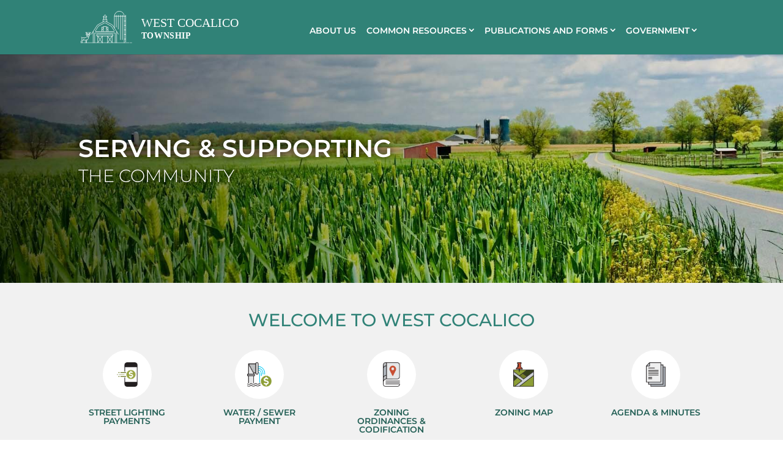

--- FILE ---
content_type: text/html; charset=UTF-8
request_url: https://westcocalicotownship.com/
body_size: 17812
content:
<!DOCTYPE html>
<html lang="en-US">
<head>
	<meta charset="UTF-8" />
<meta name="description" content="WEST COCALICO TOWNSHIP RANKED #70 IN THE SAFEWISE TOP 100 SAFEST SMALL TOWNS IN THE UNITED STATES REPORT." /><meta http-equiv="X-UA-Compatible" content="IE=edge">
	<link rel="pingback" href="https://westcocalicotownship.com/xmlrpc.php" />

	<script type="text/javascript">
		document.documentElement.className = 'js';
	</script>

	<title>West Cocalico | TOWNSHIP</title>
<link rel="preconnect" href="https://fonts.gstatic.com" crossorigin /><style id="et-builder-googlefonts-cached-inline">/* Original: https://fonts.googleapis.com/css?family=Montserrat:100,200,300,regular,500,600,700,800,900,100italic,200italic,300italic,italic,500italic,600italic,700italic,800italic,900italic|Lora:regular,500,600,700,italic,500italic,600italic,700italic&#038;subset=latin,latin-ext&#038;display=swap *//* User Agent: Mozilla/5.0 (Unknown; Linux x86_64) AppleWebKit/538.1 (KHTML, like Gecko) Safari/538.1 Daum/4.1 */@font-face {font-family: 'Lora';font-style: italic;font-weight: 400;font-display: swap;src: url(https://fonts.gstatic.com/s/lora/v37/0QI8MX1D_JOuMw_hLdO6T2wV9KnW-MoFoqF2mQ.ttf) format('truetype');}@font-face {font-family: 'Lora';font-style: italic;font-weight: 500;font-display: swap;src: url(https://fonts.gstatic.com/s/lora/v37/0QI8MX1D_JOuMw_hLdO6T2wV9KnW-PgFoqF2mQ.ttf) format('truetype');}@font-face {font-family: 'Lora';font-style: italic;font-weight: 600;font-display: swap;src: url(https://fonts.gstatic.com/s/lora/v37/0QI8MX1D_JOuMw_hLdO6T2wV9KnW-BQCoqF2mQ.ttf) format('truetype');}@font-face {font-family: 'Lora';font-style: italic;font-weight: 700;font-display: swap;src: url(https://fonts.gstatic.com/s/lora/v37/0QI8MX1D_JOuMw_hLdO6T2wV9KnW-C0CoqF2mQ.ttf) format('truetype');}@font-face {font-family: 'Lora';font-style: normal;font-weight: 400;font-display: swap;src: url(https://fonts.gstatic.com/s/lora/v37/0QI6MX1D_JOuGQbT0gvTJPa787weuxJPkqg.ttf) format('truetype');}@font-face {font-family: 'Lora';font-style: normal;font-weight: 500;font-display: swap;src: url(https://fonts.gstatic.com/s/lora/v37/0QI6MX1D_JOuGQbT0gvTJPa787wsuxJPkqg.ttf) format('truetype');}@font-face {font-family: 'Lora';font-style: normal;font-weight: 600;font-display: swap;src: url(https://fonts.gstatic.com/s/lora/v37/0QI6MX1D_JOuGQbT0gvTJPa787zAvBJPkqg.ttf) format('truetype');}@font-face {font-family: 'Lora';font-style: normal;font-weight: 700;font-display: swap;src: url(https://fonts.gstatic.com/s/lora/v37/0QI6MX1D_JOuGQbT0gvTJPa787z5vBJPkqg.ttf) format('truetype');}@font-face {font-family: 'Montserrat';font-style: italic;font-weight: 100;font-display: swap;src: url(https://fonts.gstatic.com/s/montserrat/v31/JTUFjIg1_i6t8kCHKm459Wx7xQYXK0vOoz6jq6R8WXZ0ow.ttf) format('truetype');}@font-face {font-family: 'Montserrat';font-style: italic;font-weight: 200;font-display: swap;src: url(https://fonts.gstatic.com/s/montserrat/v31/JTUFjIg1_i6t8kCHKm459Wx7xQYXK0vOoz6jqyR9WXZ0ow.ttf) format('truetype');}@font-face {font-family: 'Montserrat';font-style: italic;font-weight: 300;font-display: swap;src: url(https://fonts.gstatic.com/s/montserrat/v31/JTUFjIg1_i6t8kCHKm459Wx7xQYXK0vOoz6jq_p9WXZ0ow.ttf) format('truetype');}@font-face {font-family: 'Montserrat';font-style: italic;font-weight: 400;font-display: swap;src: url(https://fonts.gstatic.com/s/montserrat/v31/JTUFjIg1_i6t8kCHKm459Wx7xQYXK0vOoz6jq6R9WXZ0ow.ttf) format('truetype');}@font-face {font-family: 'Montserrat';font-style: italic;font-weight: 500;font-display: swap;src: url(https://fonts.gstatic.com/s/montserrat/v31/JTUFjIg1_i6t8kCHKm459Wx7xQYXK0vOoz6jq5Z9WXZ0ow.ttf) format('truetype');}@font-face {font-family: 'Montserrat';font-style: italic;font-weight: 600;font-display: swap;src: url(https://fonts.gstatic.com/s/montserrat/v31/JTUFjIg1_i6t8kCHKm459Wx7xQYXK0vOoz6jq3p6WXZ0ow.ttf) format('truetype');}@font-face {font-family: 'Montserrat';font-style: italic;font-weight: 700;font-display: swap;src: url(https://fonts.gstatic.com/s/montserrat/v31/JTUFjIg1_i6t8kCHKm459Wx7xQYXK0vOoz6jq0N6WXZ0ow.ttf) format('truetype');}@font-face {font-family: 'Montserrat';font-style: italic;font-weight: 800;font-display: swap;src: url(https://fonts.gstatic.com/s/montserrat/v31/JTUFjIg1_i6t8kCHKm459Wx7xQYXK0vOoz6jqyR6WXZ0ow.ttf) format('truetype');}@font-face {font-family: 'Montserrat';font-style: italic;font-weight: 900;font-display: swap;src: url(https://fonts.gstatic.com/s/montserrat/v31/JTUFjIg1_i6t8kCHKm459Wx7xQYXK0vOoz6jqw16WXZ0ow.ttf) format('truetype');}@font-face {font-family: 'Montserrat';font-style: normal;font-weight: 100;font-display: swap;src: url(https://fonts.gstatic.com/s/montserrat/v31/JTUHjIg1_i6t8kCHKm4532VJOt5-QNFgpCtr6Xw3aX8.ttf) format('truetype');}@font-face {font-family: 'Montserrat';font-style: normal;font-weight: 200;font-display: swap;src: url(https://fonts.gstatic.com/s/montserrat/v31/JTUHjIg1_i6t8kCHKm4532VJOt5-QNFgpCvr6Hw3aX8.ttf) format('truetype');}@font-face {font-family: 'Montserrat';font-style: normal;font-weight: 300;font-display: swap;src: url(https://fonts.gstatic.com/s/montserrat/v31/JTUHjIg1_i6t8kCHKm4532VJOt5-QNFgpCs16Hw3aX8.ttf) format('truetype');}@font-face {font-family: 'Montserrat';font-style: normal;font-weight: 400;font-display: swap;src: url(https://fonts.gstatic.com/s/montserrat/v31/JTUHjIg1_i6t8kCHKm4532VJOt5-QNFgpCtr6Hw3aX8.ttf) format('truetype');}@font-face {font-family: 'Montserrat';font-style: normal;font-weight: 500;font-display: swap;src: url(https://fonts.gstatic.com/s/montserrat/v31/JTUHjIg1_i6t8kCHKm4532VJOt5-QNFgpCtZ6Hw3aX8.ttf) format('truetype');}@font-face {font-family: 'Montserrat';font-style: normal;font-weight: 600;font-display: swap;src: url(https://fonts.gstatic.com/s/montserrat/v31/JTUHjIg1_i6t8kCHKm4532VJOt5-QNFgpCu173w3aX8.ttf) format('truetype');}@font-face {font-family: 'Montserrat';font-style: normal;font-weight: 700;font-display: swap;src: url(https://fonts.gstatic.com/s/montserrat/v31/JTUHjIg1_i6t8kCHKm4532VJOt5-QNFgpCuM73w3aX8.ttf) format('truetype');}@font-face {font-family: 'Montserrat';font-style: normal;font-weight: 800;font-display: swap;src: url(https://fonts.gstatic.com/s/montserrat/v31/JTUHjIg1_i6t8kCHKm4532VJOt5-QNFgpCvr73w3aX8.ttf) format('truetype');}@font-face {font-family: 'Montserrat';font-style: normal;font-weight: 900;font-display: swap;src: url(https://fonts.gstatic.com/s/montserrat/v31/JTUHjIg1_i6t8kCHKm4532VJOt5-QNFgpCvC73w3aX8.ttf) format('truetype');}/* User Agent: Mozilla/5.0 (Windows NT 6.1; WOW64; rv:27.0) Gecko/20100101 Firefox/27.0 */@font-face {font-family: 'Lora';font-style: italic;font-weight: 400;font-display: swap;src: url(https://fonts.gstatic.com/l/font?kit=0QI8MX1D_JOuMw_hLdO6T2wV9KnW-MoFoqF2mg&skey=92aaeeb853a906d8&v=v37) format('woff');}@font-face {font-family: 'Lora';font-style: italic;font-weight: 500;font-display: swap;src: url(https://fonts.gstatic.com/l/font?kit=0QI8MX1D_JOuMw_hLdO6T2wV9KnW-PgFoqF2mg&skey=92aaeeb853a906d8&v=v37) format('woff');}@font-face {font-family: 'Lora';font-style: italic;font-weight: 600;font-display: swap;src: url(https://fonts.gstatic.com/l/font?kit=0QI8MX1D_JOuMw_hLdO6T2wV9KnW-BQCoqF2mg&skey=92aaeeb853a906d8&v=v37) format('woff');}@font-face {font-family: 'Lora';font-style: italic;font-weight: 700;font-display: swap;src: url(https://fonts.gstatic.com/l/font?kit=0QI8MX1D_JOuMw_hLdO6T2wV9KnW-C0CoqF2mg&skey=92aaeeb853a906d8&v=v37) format('woff');}@font-face {font-family: 'Lora';font-style: normal;font-weight: 400;font-display: swap;src: url(https://fonts.gstatic.com/l/font?kit=0QI6MX1D_JOuGQbT0gvTJPa787weuxJPkqs&skey=1d294b6d956fb8e&v=v37) format('woff');}@font-face {font-family: 'Lora';font-style: normal;font-weight: 500;font-display: swap;src: url(https://fonts.gstatic.com/l/font?kit=0QI6MX1D_JOuGQbT0gvTJPa787wsuxJPkqs&skey=1d294b6d956fb8e&v=v37) format('woff');}@font-face {font-family: 'Lora';font-style: normal;font-weight: 600;font-display: swap;src: url(https://fonts.gstatic.com/l/font?kit=0QI6MX1D_JOuGQbT0gvTJPa787zAvBJPkqs&skey=1d294b6d956fb8e&v=v37) format('woff');}@font-face {font-family: 'Lora';font-style: normal;font-weight: 700;font-display: swap;src: url(https://fonts.gstatic.com/l/font?kit=0QI6MX1D_JOuGQbT0gvTJPa787z5vBJPkqs&skey=1d294b6d956fb8e&v=v37) format('woff');}@font-face {font-family: 'Montserrat';font-style: italic;font-weight: 100;font-display: swap;src: url(https://fonts.gstatic.com/l/font?kit=JTUFjIg1_i6t8kCHKm459Wx7xQYXK0vOoz6jq6R8WXZ0oA&skey=2d3c1187d5eede0f&v=v31) format('woff');}@font-face {font-family: 'Montserrat';font-style: italic;font-weight: 200;font-display: swap;src: url(https://fonts.gstatic.com/l/font?kit=JTUFjIg1_i6t8kCHKm459Wx7xQYXK0vOoz6jqyR9WXZ0oA&skey=2d3c1187d5eede0f&v=v31) format('woff');}@font-face {font-family: 'Montserrat';font-style: italic;font-weight: 300;font-display: swap;src: url(https://fonts.gstatic.com/l/font?kit=JTUFjIg1_i6t8kCHKm459Wx7xQYXK0vOoz6jq_p9WXZ0oA&skey=2d3c1187d5eede0f&v=v31) format('woff');}@font-face {font-family: 'Montserrat';font-style: italic;font-weight: 400;font-display: swap;src: url(https://fonts.gstatic.com/l/font?kit=JTUFjIg1_i6t8kCHKm459Wx7xQYXK0vOoz6jq6R9WXZ0oA&skey=2d3c1187d5eede0f&v=v31) format('woff');}@font-face {font-family: 'Montserrat';font-style: italic;font-weight: 500;font-display: swap;src: url(https://fonts.gstatic.com/l/font?kit=JTUFjIg1_i6t8kCHKm459Wx7xQYXK0vOoz6jq5Z9WXZ0oA&skey=2d3c1187d5eede0f&v=v31) format('woff');}@font-face {font-family: 'Montserrat';font-style: italic;font-weight: 600;font-display: swap;src: url(https://fonts.gstatic.com/l/font?kit=JTUFjIg1_i6t8kCHKm459Wx7xQYXK0vOoz6jq3p6WXZ0oA&skey=2d3c1187d5eede0f&v=v31) format('woff');}@font-face {font-family: 'Montserrat';font-style: italic;font-weight: 700;font-display: swap;src: url(https://fonts.gstatic.com/l/font?kit=JTUFjIg1_i6t8kCHKm459Wx7xQYXK0vOoz6jq0N6WXZ0oA&skey=2d3c1187d5eede0f&v=v31) format('woff');}@font-face {font-family: 'Montserrat';font-style: italic;font-weight: 800;font-display: swap;src: url(https://fonts.gstatic.com/l/font?kit=JTUFjIg1_i6t8kCHKm459Wx7xQYXK0vOoz6jqyR6WXZ0oA&skey=2d3c1187d5eede0f&v=v31) format('woff');}@font-face {font-family: 'Montserrat';font-style: italic;font-weight: 900;font-display: swap;src: url(https://fonts.gstatic.com/l/font?kit=JTUFjIg1_i6t8kCHKm459Wx7xQYXK0vOoz6jqw16WXZ0oA&skey=2d3c1187d5eede0f&v=v31) format('woff');}@font-face {font-family: 'Montserrat';font-style: normal;font-weight: 100;font-display: swap;src: url(https://fonts.gstatic.com/l/font?kit=JTUHjIg1_i6t8kCHKm4532VJOt5-QNFgpCtr6Xw3aXw&skey=7bc19f711c0de8f&v=v31) format('woff');}@font-face {font-family: 'Montserrat';font-style: normal;font-weight: 200;font-display: swap;src: url(https://fonts.gstatic.com/l/font?kit=JTUHjIg1_i6t8kCHKm4532VJOt5-QNFgpCvr6Hw3aXw&skey=7bc19f711c0de8f&v=v31) format('woff');}@font-face {font-family: 'Montserrat';font-style: normal;font-weight: 300;font-display: swap;src: url(https://fonts.gstatic.com/l/font?kit=JTUHjIg1_i6t8kCHKm4532VJOt5-QNFgpCs16Hw3aXw&skey=7bc19f711c0de8f&v=v31) format('woff');}@font-face {font-family: 'Montserrat';font-style: normal;font-weight: 400;font-display: swap;src: url(https://fonts.gstatic.com/l/font?kit=JTUHjIg1_i6t8kCHKm4532VJOt5-QNFgpCtr6Hw3aXw&skey=7bc19f711c0de8f&v=v31) format('woff');}@font-face {font-family: 'Montserrat';font-style: normal;font-weight: 500;font-display: swap;src: url(https://fonts.gstatic.com/l/font?kit=JTUHjIg1_i6t8kCHKm4532VJOt5-QNFgpCtZ6Hw3aXw&skey=7bc19f711c0de8f&v=v31) format('woff');}@font-face {font-family: 'Montserrat';font-style: normal;font-weight: 600;font-display: swap;src: url(https://fonts.gstatic.com/l/font?kit=JTUHjIg1_i6t8kCHKm4532VJOt5-QNFgpCu173w3aXw&skey=7bc19f711c0de8f&v=v31) format('woff');}@font-face {font-family: 'Montserrat';font-style: normal;font-weight: 700;font-display: swap;src: url(https://fonts.gstatic.com/l/font?kit=JTUHjIg1_i6t8kCHKm4532VJOt5-QNFgpCuM73w3aXw&skey=7bc19f711c0de8f&v=v31) format('woff');}@font-face {font-family: 'Montserrat';font-style: normal;font-weight: 800;font-display: swap;src: url(https://fonts.gstatic.com/l/font?kit=JTUHjIg1_i6t8kCHKm4532VJOt5-QNFgpCvr73w3aXw&skey=7bc19f711c0de8f&v=v31) format('woff');}@font-face {font-family: 'Montserrat';font-style: normal;font-weight: 900;font-display: swap;src: url(https://fonts.gstatic.com/l/font?kit=JTUHjIg1_i6t8kCHKm4532VJOt5-QNFgpCvC73w3aXw&skey=7bc19f711c0de8f&v=v31) format('woff');}/* User Agent: Mozilla/5.0 (Windows NT 6.3; rv:39.0) Gecko/20100101 Firefox/39.0 */@font-face {font-family: 'Lora';font-style: italic;font-weight: 400;font-display: swap;src: url(https://fonts.gstatic.com/s/lora/v37/0QI8MX1D_JOuMw_hLdO6T2wV9KnW-MoFoqF2nA.woff2) format('woff2');}@font-face {font-family: 'Lora';font-style: italic;font-weight: 500;font-display: swap;src: url(https://fonts.gstatic.com/s/lora/v37/0QI8MX1D_JOuMw_hLdO6T2wV9KnW-PgFoqF2nA.woff2) format('woff2');}@font-face {font-family: 'Lora';font-style: italic;font-weight: 600;font-display: swap;src: url(https://fonts.gstatic.com/s/lora/v37/0QI8MX1D_JOuMw_hLdO6T2wV9KnW-BQCoqF2nA.woff2) format('woff2');}@font-face {font-family: 'Lora';font-style: italic;font-weight: 700;font-display: swap;src: url(https://fonts.gstatic.com/s/lora/v37/0QI8MX1D_JOuMw_hLdO6T2wV9KnW-C0CoqF2nA.woff2) format('woff2');}@font-face {font-family: 'Lora';font-style: normal;font-weight: 400;font-display: swap;src: url(https://fonts.gstatic.com/s/lora/v37/0QI6MX1D_JOuGQbT0gvTJPa787weuxJPkq0.woff2) format('woff2');}@font-face {font-family: 'Lora';font-style: normal;font-weight: 500;font-display: swap;src: url(https://fonts.gstatic.com/s/lora/v37/0QI6MX1D_JOuGQbT0gvTJPa787wsuxJPkq0.woff2) format('woff2');}@font-face {font-family: 'Lora';font-style: normal;font-weight: 600;font-display: swap;src: url(https://fonts.gstatic.com/s/lora/v37/0QI6MX1D_JOuGQbT0gvTJPa787zAvBJPkq0.woff2) format('woff2');}@font-face {font-family: 'Lora';font-style: normal;font-weight: 700;font-display: swap;src: url(https://fonts.gstatic.com/s/lora/v37/0QI6MX1D_JOuGQbT0gvTJPa787z5vBJPkq0.woff2) format('woff2');}@font-face {font-family: 'Montserrat';font-style: italic;font-weight: 100;font-display: swap;src: url(https://fonts.gstatic.com/s/montserrat/v31/JTUFjIg1_i6t8kCHKm459Wx7xQYXK0vOoz6jq6R8WXZ0pg.woff2) format('woff2');}@font-face {font-family: 'Montserrat';font-style: italic;font-weight: 200;font-display: swap;src: url(https://fonts.gstatic.com/s/montserrat/v31/JTUFjIg1_i6t8kCHKm459Wx7xQYXK0vOoz6jqyR9WXZ0pg.woff2) format('woff2');}@font-face {font-family: 'Montserrat';font-style: italic;font-weight: 300;font-display: swap;src: url(https://fonts.gstatic.com/s/montserrat/v31/JTUFjIg1_i6t8kCHKm459Wx7xQYXK0vOoz6jq_p9WXZ0pg.woff2) format('woff2');}@font-face {font-family: 'Montserrat';font-style: italic;font-weight: 400;font-display: swap;src: url(https://fonts.gstatic.com/s/montserrat/v31/JTUFjIg1_i6t8kCHKm459Wx7xQYXK0vOoz6jq6R9WXZ0pg.woff2) format('woff2');}@font-face {font-family: 'Montserrat';font-style: italic;font-weight: 500;font-display: swap;src: url(https://fonts.gstatic.com/s/montserrat/v31/JTUFjIg1_i6t8kCHKm459Wx7xQYXK0vOoz6jq5Z9WXZ0pg.woff2) format('woff2');}@font-face {font-family: 'Montserrat';font-style: italic;font-weight: 600;font-display: swap;src: url(https://fonts.gstatic.com/s/montserrat/v31/JTUFjIg1_i6t8kCHKm459Wx7xQYXK0vOoz6jq3p6WXZ0pg.woff2) format('woff2');}@font-face {font-family: 'Montserrat';font-style: italic;font-weight: 700;font-display: swap;src: url(https://fonts.gstatic.com/s/montserrat/v31/JTUFjIg1_i6t8kCHKm459Wx7xQYXK0vOoz6jq0N6WXZ0pg.woff2) format('woff2');}@font-face {font-family: 'Montserrat';font-style: italic;font-weight: 800;font-display: swap;src: url(https://fonts.gstatic.com/s/montserrat/v31/JTUFjIg1_i6t8kCHKm459Wx7xQYXK0vOoz6jqyR6WXZ0pg.woff2) format('woff2');}@font-face {font-family: 'Montserrat';font-style: italic;font-weight: 900;font-display: swap;src: url(https://fonts.gstatic.com/s/montserrat/v31/JTUFjIg1_i6t8kCHKm459Wx7xQYXK0vOoz6jqw16WXZ0pg.woff2) format('woff2');}@font-face {font-family: 'Montserrat';font-style: normal;font-weight: 100;font-display: swap;src: url(https://fonts.gstatic.com/s/montserrat/v31/JTUHjIg1_i6t8kCHKm4532VJOt5-QNFgpCtr6Xw3aXo.woff2) format('woff2');}@font-face {font-family: 'Montserrat';font-style: normal;font-weight: 200;font-display: swap;src: url(https://fonts.gstatic.com/s/montserrat/v31/JTUHjIg1_i6t8kCHKm4532VJOt5-QNFgpCvr6Hw3aXo.woff2) format('woff2');}@font-face {font-family: 'Montserrat';font-style: normal;font-weight: 300;font-display: swap;src: url(https://fonts.gstatic.com/s/montserrat/v31/JTUHjIg1_i6t8kCHKm4532VJOt5-QNFgpCs16Hw3aXo.woff2) format('woff2');}@font-face {font-family: 'Montserrat';font-style: normal;font-weight: 400;font-display: swap;src: url(https://fonts.gstatic.com/s/montserrat/v31/JTUHjIg1_i6t8kCHKm4532VJOt5-QNFgpCtr6Hw3aXo.woff2) format('woff2');}@font-face {font-family: 'Montserrat';font-style: normal;font-weight: 500;font-display: swap;src: url(https://fonts.gstatic.com/s/montserrat/v31/JTUHjIg1_i6t8kCHKm4532VJOt5-QNFgpCtZ6Hw3aXo.woff2) format('woff2');}@font-face {font-family: 'Montserrat';font-style: normal;font-weight: 600;font-display: swap;src: url(https://fonts.gstatic.com/s/montserrat/v31/JTUHjIg1_i6t8kCHKm4532VJOt5-QNFgpCu173w3aXo.woff2) format('woff2');}@font-face {font-family: 'Montserrat';font-style: normal;font-weight: 700;font-display: swap;src: url(https://fonts.gstatic.com/s/montserrat/v31/JTUHjIg1_i6t8kCHKm4532VJOt5-QNFgpCuM73w3aXo.woff2) format('woff2');}@font-face {font-family: 'Montserrat';font-style: normal;font-weight: 800;font-display: swap;src: url(https://fonts.gstatic.com/s/montserrat/v31/JTUHjIg1_i6t8kCHKm4532VJOt5-QNFgpCvr73w3aXo.woff2) format('woff2');}@font-face {font-family: 'Montserrat';font-style: normal;font-weight: 900;font-display: swap;src: url(https://fonts.gstatic.com/s/montserrat/v31/JTUHjIg1_i6t8kCHKm4532VJOt5-QNFgpCvC73w3aXo.woff2) format('woff2');}</style><meta name='robots' content='max-image-preview:large' />
<script type="text/javascript">
			let jqueryParams=[],jQuery=function(r){return jqueryParams=[...jqueryParams,r],jQuery},$=function(r){return jqueryParams=[...jqueryParams,r],$};window.jQuery=jQuery,window.$=jQuery;let customHeadScripts=!1;jQuery.fn=jQuery.prototype={},$.fn=jQuery.prototype={},jQuery.noConflict=function(r){if(window.jQuery)return jQuery=window.jQuery,$=window.jQuery,customHeadScripts=!0,jQuery.noConflict},jQuery.ready=function(r){jqueryParams=[...jqueryParams,r]},$.ready=function(r){jqueryParams=[...jqueryParams,r]},jQuery.load=function(r){jqueryParams=[...jqueryParams,r]},$.load=function(r){jqueryParams=[...jqueryParams,r]},jQuery.fn.ready=function(r){jqueryParams=[...jqueryParams,r]},$.fn.ready=function(r){jqueryParams=[...jqueryParams,r]};</script><link rel="alternate" type="application/rss+xml" title="West Cocalico &raquo; Feed" href="https://westcocalicotownship.com/feed/" />
<link rel="alternate" title="oEmbed (JSON)" type="application/json+oembed" href="https://westcocalicotownship.com/wp-json/oembed/1.0/embed?url=https%3A%2F%2Fwestcocalicotownship.com%2F" />
<link rel="alternate" title="oEmbed (XML)" type="text/xml+oembed" href="https://westcocalicotownship.com/wp-json/oembed/1.0/embed?url=https%3A%2F%2Fwestcocalicotownship.com%2F&#038;format=xml" />
<meta content="Divi Child v.1.0.0" name="generator"/><link rel='stylesheet' id='simple_tooltips_style-css' href='https://westcocalicotownship.com/wp-content/plugins/simple-tooltips/zebra_tooltips.css?ver=1762442085' type='text/css' media='all' />
<link rel='stylesheet' id='my-custom-block-frontend-css-css' href='https://westcocalicotownship.com/wp-content/plugins/wpdm-gutenberg-blocks/build/style.css?ver=1762442085' type='text/css' media='all' />
<link rel='stylesheet' id='bsk-pdf-manager-pro-css-css' href='https://westcocalicotownship.com/wp-content/plugins/bsk-pdf-manager/css/bsk-pdf-manager-pro.css?ver=1762442085' type='text/css' media='all' />
<link rel='stylesheet' id='contact-form-7-css' href='https://westcocalicotownship.com/wp-content/plugins/contact-form-7/includes/css/styles.css?ver=1762442085' type='text/css' media='all' />
<link rel='stylesheet' id='wpdm-fonticon-css' href='https://westcocalicotownship.com/wp-content/plugins/download-manager/assets/wpdm-iconfont/css/wpdm-icons.css?ver=1762442085' type='text/css' media='all' />
<link rel='stylesheet' id='wpdm-front-css' href='https://westcocalicotownship.com/wp-content/plugins/download-manager/assets/css/front.min.css?ver=1762442085' type='text/css' media='all' />
<link rel='stylesheet' id='wpdm-front-dark-css' href='https://westcocalicotownship.com/wp-content/plugins/download-manager/assets/css/front-dark.min.css?ver=1762442085' type='text/css' media='all' />
<link rel='stylesheet' id='events-manager-css' href='https://westcocalicotownship.com/wp-content/plugins/events-manager/includes/css/events-manager.min.css?ver=1762442085' type='text/css' media='all' />
<link rel='stylesheet' id='bodhi-svgs-attachment-css' href='https://westcocalicotownship.com/wp-content/plugins/svg-support/css/svgs-attachment.css' type='text/css' media='all' />
<link rel='stylesheet' id='vscf-styles-css' href='https://westcocalicotownship.com/wp-content/plugins/very-simple-contact-form/css/vscf-style.min.css?ver=1762442085' type='text/css' media='all' />
<link rel='stylesheet' id='divi-style-parent-css' href='https://westcocalicotownship.com/wp-content/themes/Divi/style-static.min.css?ver=1762442085' type='text/css' media='all' />
<link rel='stylesheet' id='child-style-css' href='https://westcocalicotownship.com/wp-content/themes/Divi-child/style.css?ver=1762442085' type='text/css' media='all' />
<script type="text/javascript" src="https://westcocalicotownship.com/wp-includes/js/jquery/jquery.min.js?ver=1762442085" id="jquery-core-js"></script>
<script type="text/javascript" src="https://westcocalicotownship.com/wp-includes/js/jquery/jquery-migrate.min.js?ver=1762442085" id="jquery-migrate-js"></script>
<script type="text/javascript" id="jquery-js-after">
/* <![CDATA[ */
jqueryParams.length&&$.each(jqueryParams,function(e,r){if("function"==typeof r){var n=String(r);n.replace("$","jQuery");var a=new Function("return "+n)();$(document).ready(a)}});
//# sourceURL=jquery-js-after
/* ]]> */
</script>
<script type="text/javascript" src="https://westcocalicotownship.com/wp-content/plugins/anything-popup/anything-popup.js?ver=1762442085" id="anything-popup-js-js"></script>
<script type="text/javascript" id="bsk-pdf-manager-pro-js-extra">
/* <![CDATA[ */
var bsk_pdf_pro = {"ajaxurl":"https://westcocalicotownship.com/wp-admin/admin-ajax.php"};
//# sourceURL=bsk-pdf-manager-pro-js-extra
/* ]]> */
</script>
<script type="text/javascript" src="https://westcocalicotownship.com/wp-content/plugins/bsk-pdf-manager/js/bsk_pdf_manager_pro.js?ver=1762442085" id="bsk-pdf-manager-pro-js"></script>
<script type="text/javascript" src="https://westcocalicotownship.com/wp-content/plugins/download-manager/assets/js/wpdm.min.js?ver=1762442085" id="wpdm-frontend-js-js"></script>
<script type="text/javascript" id="wpdm-frontjs-js-extra">
/* <![CDATA[ */
var wpdm_url = {"home":"https://westcocalicotownship.com/","site":"https://westcocalicotownship.com/","ajax":"https://westcocalicotownship.com/wp-admin/admin-ajax.php"};
var wpdm_js = {"spinner":"\u003Ci class=\"wpdm-icon wpdm-sun wpdm-spin\"\u003E\u003C/i\u003E","client_id":"8ad72401603cedf4103c2c22b6440426"};
var wpdm_strings = {"pass_var":"Password Verified!","pass_var_q":"Please click following button to start download.","start_dl":"Start Download"};
//# sourceURL=wpdm-frontjs-js-extra
/* ]]> */
</script>
<script type="text/javascript" src="https://westcocalicotownship.com/wp-content/plugins/download-manager/assets/js/front.min.js?ver=1762442085" id="wpdm-frontjs-js"></script>
<script type="text/javascript" src="https://westcocalicotownship.com/wp-includes/js/jquery/ui/core.min.js?ver=1762442085" id="jquery-ui-core-js"></script>
<script type="text/javascript" src="https://westcocalicotownship.com/wp-includes/js/jquery/ui/mouse.min.js?ver=1762442085" id="jquery-ui-mouse-js"></script>
<script type="text/javascript" src="https://westcocalicotownship.com/wp-includes/js/jquery/ui/sortable.min.js?ver=1762442085" id="jquery-ui-sortable-js"></script>
<script type="text/javascript" src="https://westcocalicotownship.com/wp-includes/js/jquery/ui/datepicker.min.js?ver=1762442085" id="jquery-ui-datepicker-js"></script>
<script type="text/javascript" id="jquery-ui-datepicker-js-after">
/* <![CDATA[ */
jQuery(function(jQuery){jQuery.datepicker.setDefaults({"closeText":"Close","currentText":"Today","monthNames":["January","February","March","April","May","June","July","August","September","October","November","December"],"monthNamesShort":["Jan","Feb","Mar","Apr","May","Jun","Jul","Aug","Sep","Oct","Nov","Dec"],"nextText":"Next","prevText":"Previous","dayNames":["Sunday","Monday","Tuesday","Wednesday","Thursday","Friday","Saturday"],"dayNamesShort":["Sun","Mon","Tue","Wed","Thu","Fri","Sat"],"dayNamesMin":["S","M","T","W","T","F","S"],"dateFormat":"MM d, yy","firstDay":0,"isRTL":false});});
//# sourceURL=jquery-ui-datepicker-js-after
/* ]]> */
</script>
<script type="text/javascript" src="https://westcocalicotownship.com/wp-includes/js/jquery/ui/resizable.min.js?ver=1762442085" id="jquery-ui-resizable-js"></script>
<script type="text/javascript" src="https://westcocalicotownship.com/wp-includes/js/jquery/ui/draggable.min.js?ver=1762442085" id="jquery-ui-draggable-js"></script>
<script type="text/javascript" src="https://westcocalicotownship.com/wp-includes/js/jquery/ui/controlgroup.min.js?ver=1762442085" id="jquery-ui-controlgroup-js"></script>
<script type="text/javascript" src="https://westcocalicotownship.com/wp-includes/js/jquery/ui/checkboxradio.min.js?ver=1762442085" id="jquery-ui-checkboxradio-js"></script>
<script type="text/javascript" src="https://westcocalicotownship.com/wp-includes/js/jquery/ui/button.min.js?ver=1762442085" id="jquery-ui-button-js"></script>
<script type="text/javascript" src="https://westcocalicotownship.com/wp-includes/js/jquery/ui/dialog.min.js?ver=1762442085" id="jquery-ui-dialog-js"></script>
<script type="text/javascript" id="events-manager-js-extra">
/* <![CDATA[ */
var EM = {"ajaxurl":"https://westcocalicotownship.com/wp-admin/admin-ajax.php","locationajaxurl":"https://westcocalicotownship.com/wp-admin/admin-ajax.php?action=locations_search","firstDay":"0","locale":"en","dateFormat":"yy-mm-dd","ui_css":"https://westcocalicotownship.com/wp-content/plugins/events-manager/includes/css/jquery-ui/build.min.css","show24hours":"0","is_ssl":"1","autocomplete_limit":"10","calendar":{"breakpoints":{"small":560,"medium":908,"large":false},"month_format":"M Y"},"phone":"","datepicker":{"format":"m/d/Y"},"search":{"breakpoints":{"small":650,"medium":850,"full":false}},"url":"https://westcocalicotownship.com/wp-content/plugins/events-manager","assets":{"input.em-uploader":{"js":{"em-uploader":{"url":"https://westcocalicotownship.com/wp-content/plugins/events-manager/includes/js/em-uploader.js?v=7.2.3.1","event":"em_uploader_ready"}}},".em-event-editor":{"js":{"event-editor":{"url":"https://westcocalicotownship.com/wp-content/plugins/events-manager/includes/js/events-manager-event-editor.js?v=7.2.3.1","event":"em_event_editor_ready"}},"css":{"event-editor":"https://westcocalicotownship.com/wp-content/plugins/events-manager/includes/css/events-manager-event-editor.min.css?v=7.2.3.1"}},".em-recurrence-sets, .em-timezone":{"js":{"luxon":{"url":"luxon/luxon.js?v=7.2.3.1","event":"em_luxon_ready"}}},".em-booking-form, #em-booking-form, .em-booking-recurring, .em-event-booking-form":{"js":{"em-bookings":{"url":"https://westcocalicotownship.com/wp-content/plugins/events-manager/includes/js/bookingsform.js?v=7.2.3.1","event":"em_booking_form_js_loaded"}}},"#em-opt-archetypes":{"js":{"archetypes":"https://westcocalicotownship.com/wp-content/plugins/events-manager/includes/js/admin-archetype-editor.js?v=7.2.3.1","archetypes_ms":"https://westcocalicotownship.com/wp-content/plugins/events-manager/includes/js/admin-archetypes.js?v=7.2.3.1","qs":"qs/qs.js?v=7.2.3.1"}}},"cached":"1","bookingInProgress":"Please wait while the booking is being submitted.","tickets_save":"Save Ticket","bookingajaxurl":"https://westcocalicotownship.com/wp-admin/admin-ajax.php","bookings_export_save":"Export Bookings","bookings_settings_save":"Save Settings","booking_delete":"Are you sure you want to delete?","booking_offset":"30","bookings":{"submit_button":{"text":{"default":"Send your booking","free":"Send your booking","payment":"Send your booking","processing":"Processing ..."}},"update_listener":""},"bb_full":"Sold Out","bb_book":"Book Now","bb_booking":"Booking...","bb_booked":"Booking Submitted","bb_error":"Booking Error. Try again?","bb_cancel":"Cancel","bb_canceling":"Canceling...","bb_cancelled":"Cancelled","bb_cancel_error":"Cancellation Error. Try again?","txt_search":"Search","txt_searching":"Searching...","txt_loading":"Loading...","event_detach_warning":"Are you sure you want to detach this event? By doing so, this event will be independent of the recurring set of events.","delete_recurrence_warning":"Are you sure you want to delete all recurrences of this event? All events will be moved to trash.","disable_bookings_warning":"Are you sure you want to disable bookings? If you do this and save, you will lose all previous bookings. If you wish to prevent further bookings, reduce the number of spaces available to the amount of bookings you currently have","booking_warning_cancel":"Are you sure you want to cancel your booking?"};
//# sourceURL=events-manager-js-extra
/* ]]> */
</script>
<script type="text/javascript" src="https://westcocalicotownship.com/wp-content/plugins/events-manager/includes/js/events-manager.js?ver=1762442085" id="events-manager-js"></script>
<link rel="https://api.w.org/" href="https://westcocalicotownship.com/wp-json/" /><link rel="alternate" title="JSON" type="application/json" href="https://westcocalicotownship.com/wp-json/wp/v2/pages/7" /><link rel="EditURI" type="application/rsd+xml" title="RSD" href="https://westcocalicotownship.com/xmlrpc.php?rsd" />
<link rel="canonical" href="https://westcocalicotownship.com/" />
<meta name="viewport" content="width=device-width, initial-scale=1.0, maximum-scale=5.0, user-scalable=1, viewport-fit=cover" /><script>
window.addEventListener("load", function(){
// Get the elements
let arrowPrev = document.getElementsByClassName('et-pb-arrow-prev')[0];
let arrowNext = document.getElementsByClassName('et-pb-arrow-next')[0];
// Set the aria-label attributes
arrowPrev.setAttribute('aria-label','Previous');
arrowPrev.setAttribute('href', '#prev');
arrowNext.setAttribute('aria-label','Next');
arrowNext.setAttribute('href', '#next');
});
</script><link rel="icon" href="https://westcocalicotownship.com/wp-content/uploads/2023/12/cropped-wct_favicon_circle-initials-32x32.png" sizes="32x32" />
<link rel="icon" href="https://westcocalicotownship.com/wp-content/uploads/2023/12/cropped-wct_favicon_circle-initials-192x192.png" sizes="192x192" />
<link rel="apple-touch-icon" href="https://westcocalicotownship.com/wp-content/uploads/2023/12/cropped-wct_favicon_circle-initials-180x180.png" />
<meta name="msapplication-TileImage" content="https://westcocalicotownship.com/wp-content/uploads/2023/12/cropped-wct_favicon_circle-initials-270x270.png" />
<style id="et-core-unified-7-cached-inline-styles">body,.et_pb_column_1_2 .et_quote_content blockquote cite,.et_pb_column_1_2 .et_link_content a.et_link_main_url,.et_pb_column_1_3 .et_quote_content blockquote cite,.et_pb_column_3_8 .et_quote_content blockquote cite,.et_pb_column_1_4 .et_quote_content blockquote cite,.et_pb_blog_grid .et_quote_content blockquote cite,.et_pb_column_1_3 .et_link_content a.et_link_main_url,.et_pb_column_3_8 .et_link_content a.et_link_main_url,.et_pb_column_1_4 .et_link_content a.et_link_main_url,.et_pb_blog_grid .et_link_content a.et_link_main_url,body .et_pb_bg_layout_light .et_pb_post p,body .et_pb_bg_layout_dark .et_pb_post p{font-size:16px}.et_pb_slide_content,.et_pb_best_value{font-size:18px}body{color:#6f6f6f}h1,h2,h3,h4,h5,h6{color:#303436}.container,.et_pb_row,.et_pb_slider .et_pb_container,.et_pb_fullwidth_section .et_pb_title_container,.et_pb_fullwidth_section .et_pb_title_featured_container,.et_pb_fullwidth_header:not(.et_pb_fullscreen) .et_pb_fullwidth_header_container{max-width:1120px}.et_boxed_layout #page-container,.et_boxed_layout.et_non_fixed_nav.et_transparent_nav #page-container #top-header,.et_boxed_layout.et_non_fixed_nav.et_transparent_nav #page-container #main-header,.et_fixed_nav.et_boxed_layout #page-container #top-header,.et_fixed_nav.et_boxed_layout #page-container #main-header,.et_boxed_layout #page-container .container,.et_boxed_layout #page-container .et_pb_row{max-width:1280px}a{color:#399584}.nav li ul{border-color:#000000}.et_header_style_centered .mobile_nav .select_page,.et_header_style_split .mobile_nav .select_page,.et_nav_text_color_light #top-menu>li>a,.et_nav_text_color_dark #top-menu>li>a,#top-menu a,.et_mobile_menu li a,.et_nav_text_color_light .et_mobile_menu li a,.et_nav_text_color_dark .et_mobile_menu li a,#et_search_icon:before,.et_search_form_container input,span.et_close_search_field:after,#et-top-navigation .et-cart-info{color:#ffffff}.et_search_form_container input::-moz-placeholder{color:#ffffff}.et_search_form_container input::-webkit-input-placeholder{color:#ffffff}.et_search_form_container input:-ms-input-placeholder{color:#ffffff}#main-header .nav li ul a{color:#000000}#top-menu li a,.et_search_form_container input{font-weight:normal;font-style:normal;text-transform:uppercase;text-decoration:none}.et_search_form_container input::-moz-placeholder{font-weight:normal;font-style:normal;text-transform:uppercase;text-decoration:none}.et_search_form_container input::-webkit-input-placeholder{font-weight:normal;font-style:normal;text-transform:uppercase;text-decoration:none}.et_search_form_container input:-ms-input-placeholder{font-weight:normal;font-style:normal;text-transform:uppercase;text-decoration:none}#top-menu li.current-menu-ancestor>a,#top-menu li.current-menu-item>a,#top-menu li.current_page_item>a{color:#ffffff}#main-footer{background-color:#303436}.footer-widget,.footer-widget li,.footer-widget li a,#footer-info{font-size:13px}.footer-widget .et_pb_widget div,.footer-widget .et_pb_widget ul,.footer-widget .et_pb_widget ol,.footer-widget .et_pb_widget label{line-height:1.5em}#footer-widgets .footer-widget li:before{top:6.75px}.bottom-nav,.bottom-nav a,.bottom-nav li.current-menu-item a{color:#ffffff}#et-footer-nav .bottom-nav li.current-menu-item a{color:#ffffff}#footer-bottom{background-color:#303436}#footer-info,#footer-info a{color:#adadad}#footer-bottom .et-social-icon a{color:#adadad}@media only screen and (min-width:981px){.et-fixed-header #top-menu a,.et-fixed-header #et_search_icon:before,.et-fixed-header #et_top_search .et-search-form input,.et-fixed-header .et_search_form_container input,.et-fixed-header .et_close_search_field:after,.et-fixed-header #et-top-navigation .et-cart-info{color:#ffffff!important}.et-fixed-header .et_search_form_container input::-moz-placeholder{color:#ffffff!important}.et-fixed-header .et_search_form_container input::-webkit-input-placeholder{color:#ffffff!important}.et-fixed-header .et_search_form_container input:-ms-input-placeholder{color:#ffffff!important}.et-fixed-header #top-menu li.current-menu-ancestor>a,.et-fixed-header #top-menu li.current-menu-item>a,.et-fixed-header #top-menu li.current_page_item>a{color:#ffffff!important}}@media only screen and (min-width:1400px){.et_pb_row{padding:28px 0}.et_pb_section{padding:56px 0}.single.et_pb_pagebuilder_layout.et_full_width_page .et_post_meta_wrapper{padding-top:84px}.et_pb_fullwidth_section{padding:0}}h1,h1.et_pb_contact_main_title,.et_pb_title_container h1{font-size:40px}h2,.product .related h2,.et_pb_column_1_2 .et_quote_content blockquote p{font-size:34px}h3{font-size:29px}h4,.et_pb_circle_counter h3,.et_pb_number_counter h3,.et_pb_column_1_3 .et_pb_post h2,.et_pb_column_1_4 .et_pb_post h2,.et_pb_blog_grid h2,.et_pb_column_1_3 .et_quote_content blockquote p,.et_pb_column_3_8 .et_quote_content blockquote p,.et_pb_column_1_4 .et_quote_content blockquote p,.et_pb_blog_grid .et_quote_content blockquote p,.et_pb_column_1_3 .et_link_content h2,.et_pb_column_3_8 .et_link_content h2,.et_pb_column_1_4 .et_link_content h2,.et_pb_blog_grid .et_link_content h2,.et_pb_column_1_3 .et_audio_content h2,.et_pb_column_3_8 .et_audio_content h2,.et_pb_column_1_4 .et_audio_content h2,.et_pb_blog_grid .et_audio_content h2,.et_pb_column_3_8 .et_pb_audio_module_content h2,.et_pb_column_1_3 .et_pb_audio_module_content h2,.et_pb_gallery_grid .et_pb_gallery_item h3,.et_pb_portfolio_grid .et_pb_portfolio_item h2,.et_pb_filterable_portfolio_grid .et_pb_portfolio_item h2{font-size:24px}h5{font-size:21px}h6{font-size:18px}.et_pb_slide_description .et_pb_slide_title{font-size:61px}.et_pb_gallery_grid .et_pb_gallery_item h3,.et_pb_portfolio_grid .et_pb_portfolio_item h2,.et_pb_filterable_portfolio_grid .et_pb_portfolio_item h2,.et_pb_column_1_4 .et_pb_audio_module_content h2{font-size:21px}	h1,h2,h3,h4,h5,h6{font-family:'Montserrat',sans-serif}body,input,textarea,select{font-family:'Montserrat',sans-serif}</style><meta name="generator" content="WordPress Download Manager 3.3.46" />
                <style>
        /* WPDM Link Template Styles */        </style>
                <style>

            :root {
                --color-primary: #399584;
                --color-primary-rgb: 57, 149, 132;
                --color-primary-hover: #399584;
                --color-primary-active: #399584;
                --clr-sec: #303436;
                --clr-sec-rgb: 48, 52, 54;
                --clr-sec-hover: #303436;
                --clr-sec-active: #303436;
                --color-secondary: #303436;
                --color-secondary-rgb: 48, 52, 54;
                --color-secondary-hover: #303436;
                --color-secondary-active: #303436;
                --color-success: #399584;
                --color-success-rgb: 57, 149, 132;
                --color-success-hover: #399584;
                --color-success-active: #399584;
                --color-info: #303436;
                --color-info-rgb: 48, 52, 54;
                --color-info-hover: #303436;
                --color-info-active: #303436;
                --color-warning: #FFB236;
                --color-warning-rgb: 255, 178, 54;
                --color-warning-hover: #FFB236;
                --color-warning-active: #FFB236;
                --color-danger: #ff5062;
                --color-danger-rgb: 255, 80, 98;
                --color-danger-hover: #ff5062;
                --color-danger-active: #ff5062;
                --color-green: #30b570;
                --color-blue: #0073ff;
                --color-purple: #8557D3;
                --color-red: #ff5062;
                --color-muted: rgba(69, 89, 122, 0.6);
                --wpdm-font: "-apple-system", -apple-system, BlinkMacSystemFont, "Segoe UI", Roboto, Helvetica, Arial, sans-serif, "Apple Color Emoji", "Segoe UI Emoji", "Segoe UI Symbol";
            }

            .wpdm-download-link.btn.btn-primary {
                border-radius: 4px;
            }


        </style>
        <style id='global-styles-inline-css' type='text/css'>
:root{--wp--preset--aspect-ratio--square: 1;--wp--preset--aspect-ratio--4-3: 4/3;--wp--preset--aspect-ratio--3-4: 3/4;--wp--preset--aspect-ratio--3-2: 3/2;--wp--preset--aspect-ratio--2-3: 2/3;--wp--preset--aspect-ratio--16-9: 16/9;--wp--preset--aspect-ratio--9-16: 9/16;--wp--preset--color--black: #000000;--wp--preset--color--cyan-bluish-gray: #abb8c3;--wp--preset--color--white: #ffffff;--wp--preset--color--pale-pink: #f78da7;--wp--preset--color--vivid-red: #cf2e2e;--wp--preset--color--luminous-vivid-orange: #ff6900;--wp--preset--color--luminous-vivid-amber: #fcb900;--wp--preset--color--light-green-cyan: #7bdcb5;--wp--preset--color--vivid-green-cyan: #00d084;--wp--preset--color--pale-cyan-blue: #8ed1fc;--wp--preset--color--vivid-cyan-blue: #0693e3;--wp--preset--color--vivid-purple: #9b51e0;--wp--preset--gradient--vivid-cyan-blue-to-vivid-purple: linear-gradient(135deg,rgb(6,147,227) 0%,rgb(155,81,224) 100%);--wp--preset--gradient--light-green-cyan-to-vivid-green-cyan: linear-gradient(135deg,rgb(122,220,180) 0%,rgb(0,208,130) 100%);--wp--preset--gradient--luminous-vivid-amber-to-luminous-vivid-orange: linear-gradient(135deg,rgb(252,185,0) 0%,rgb(255,105,0) 100%);--wp--preset--gradient--luminous-vivid-orange-to-vivid-red: linear-gradient(135deg,rgb(255,105,0) 0%,rgb(207,46,46) 100%);--wp--preset--gradient--very-light-gray-to-cyan-bluish-gray: linear-gradient(135deg,rgb(238,238,238) 0%,rgb(169,184,195) 100%);--wp--preset--gradient--cool-to-warm-spectrum: linear-gradient(135deg,rgb(74,234,220) 0%,rgb(151,120,209) 20%,rgb(207,42,186) 40%,rgb(238,44,130) 60%,rgb(251,105,98) 80%,rgb(254,248,76) 100%);--wp--preset--gradient--blush-light-purple: linear-gradient(135deg,rgb(255,206,236) 0%,rgb(152,150,240) 100%);--wp--preset--gradient--blush-bordeaux: linear-gradient(135deg,rgb(254,205,165) 0%,rgb(254,45,45) 50%,rgb(107,0,62) 100%);--wp--preset--gradient--luminous-dusk: linear-gradient(135deg,rgb(255,203,112) 0%,rgb(199,81,192) 50%,rgb(65,88,208) 100%);--wp--preset--gradient--pale-ocean: linear-gradient(135deg,rgb(255,245,203) 0%,rgb(182,227,212) 50%,rgb(51,167,181) 100%);--wp--preset--gradient--electric-grass: linear-gradient(135deg,rgb(202,248,128) 0%,rgb(113,206,126) 100%);--wp--preset--gradient--midnight: linear-gradient(135deg,rgb(2,3,129) 0%,rgb(40,116,252) 100%);--wp--preset--font-size--small: 13px;--wp--preset--font-size--medium: 20px;--wp--preset--font-size--large: 36px;--wp--preset--font-size--x-large: 42px;--wp--preset--spacing--20: 0.44rem;--wp--preset--spacing--30: 0.67rem;--wp--preset--spacing--40: 1rem;--wp--preset--spacing--50: 1.5rem;--wp--preset--spacing--60: 2.25rem;--wp--preset--spacing--70: 3.38rem;--wp--preset--spacing--80: 5.06rem;--wp--preset--shadow--natural: 6px 6px 9px rgba(0, 0, 0, 0.2);--wp--preset--shadow--deep: 12px 12px 50px rgba(0, 0, 0, 0.4);--wp--preset--shadow--sharp: 6px 6px 0px rgba(0, 0, 0, 0.2);--wp--preset--shadow--outlined: 6px 6px 0px -3px rgb(255, 255, 255), 6px 6px rgb(0, 0, 0);--wp--preset--shadow--crisp: 6px 6px 0px rgb(0, 0, 0);}:root { --wp--style--global--content-size: 823px;--wp--style--global--wide-size: 1080px; }:where(body) { margin: 0; }.wp-site-blocks > .alignleft { float: left; margin-right: 2em; }.wp-site-blocks > .alignright { float: right; margin-left: 2em; }.wp-site-blocks > .aligncenter { justify-content: center; margin-left: auto; margin-right: auto; }:where(.is-layout-flex){gap: 0.5em;}:where(.is-layout-grid){gap: 0.5em;}.is-layout-flow > .alignleft{float: left;margin-inline-start: 0;margin-inline-end: 2em;}.is-layout-flow > .alignright{float: right;margin-inline-start: 2em;margin-inline-end: 0;}.is-layout-flow > .aligncenter{margin-left: auto !important;margin-right: auto !important;}.is-layout-constrained > .alignleft{float: left;margin-inline-start: 0;margin-inline-end: 2em;}.is-layout-constrained > .alignright{float: right;margin-inline-start: 2em;margin-inline-end: 0;}.is-layout-constrained > .aligncenter{margin-left: auto !important;margin-right: auto !important;}.is-layout-constrained > :where(:not(.alignleft):not(.alignright):not(.alignfull)){max-width: var(--wp--style--global--content-size);margin-left: auto !important;margin-right: auto !important;}.is-layout-constrained > .alignwide{max-width: var(--wp--style--global--wide-size);}body .is-layout-flex{display: flex;}.is-layout-flex{flex-wrap: wrap;align-items: center;}.is-layout-flex > :is(*, div){margin: 0;}body .is-layout-grid{display: grid;}.is-layout-grid > :is(*, div){margin: 0;}body{padding-top: 0px;padding-right: 0px;padding-bottom: 0px;padding-left: 0px;}:root :where(.wp-element-button, .wp-block-button__link){background-color: #32373c;border-width: 0;color: #fff;font-family: inherit;font-size: inherit;font-style: inherit;font-weight: inherit;letter-spacing: inherit;line-height: inherit;padding-top: calc(0.667em + 2px);padding-right: calc(1.333em + 2px);padding-bottom: calc(0.667em + 2px);padding-left: calc(1.333em + 2px);text-decoration: none;text-transform: inherit;}.has-black-color{color: var(--wp--preset--color--black) !important;}.has-cyan-bluish-gray-color{color: var(--wp--preset--color--cyan-bluish-gray) !important;}.has-white-color{color: var(--wp--preset--color--white) !important;}.has-pale-pink-color{color: var(--wp--preset--color--pale-pink) !important;}.has-vivid-red-color{color: var(--wp--preset--color--vivid-red) !important;}.has-luminous-vivid-orange-color{color: var(--wp--preset--color--luminous-vivid-orange) !important;}.has-luminous-vivid-amber-color{color: var(--wp--preset--color--luminous-vivid-amber) !important;}.has-light-green-cyan-color{color: var(--wp--preset--color--light-green-cyan) !important;}.has-vivid-green-cyan-color{color: var(--wp--preset--color--vivid-green-cyan) !important;}.has-pale-cyan-blue-color{color: var(--wp--preset--color--pale-cyan-blue) !important;}.has-vivid-cyan-blue-color{color: var(--wp--preset--color--vivid-cyan-blue) !important;}.has-vivid-purple-color{color: var(--wp--preset--color--vivid-purple) !important;}.has-black-background-color{background-color: var(--wp--preset--color--black) !important;}.has-cyan-bluish-gray-background-color{background-color: var(--wp--preset--color--cyan-bluish-gray) !important;}.has-white-background-color{background-color: var(--wp--preset--color--white) !important;}.has-pale-pink-background-color{background-color: var(--wp--preset--color--pale-pink) !important;}.has-vivid-red-background-color{background-color: var(--wp--preset--color--vivid-red) !important;}.has-luminous-vivid-orange-background-color{background-color: var(--wp--preset--color--luminous-vivid-orange) !important;}.has-luminous-vivid-amber-background-color{background-color: var(--wp--preset--color--luminous-vivid-amber) !important;}.has-light-green-cyan-background-color{background-color: var(--wp--preset--color--light-green-cyan) !important;}.has-vivid-green-cyan-background-color{background-color: var(--wp--preset--color--vivid-green-cyan) !important;}.has-pale-cyan-blue-background-color{background-color: var(--wp--preset--color--pale-cyan-blue) !important;}.has-vivid-cyan-blue-background-color{background-color: var(--wp--preset--color--vivid-cyan-blue) !important;}.has-vivid-purple-background-color{background-color: var(--wp--preset--color--vivid-purple) !important;}.has-black-border-color{border-color: var(--wp--preset--color--black) !important;}.has-cyan-bluish-gray-border-color{border-color: var(--wp--preset--color--cyan-bluish-gray) !important;}.has-white-border-color{border-color: var(--wp--preset--color--white) !important;}.has-pale-pink-border-color{border-color: var(--wp--preset--color--pale-pink) !important;}.has-vivid-red-border-color{border-color: var(--wp--preset--color--vivid-red) !important;}.has-luminous-vivid-orange-border-color{border-color: var(--wp--preset--color--luminous-vivid-orange) !important;}.has-luminous-vivid-amber-border-color{border-color: var(--wp--preset--color--luminous-vivid-amber) !important;}.has-light-green-cyan-border-color{border-color: var(--wp--preset--color--light-green-cyan) !important;}.has-vivid-green-cyan-border-color{border-color: var(--wp--preset--color--vivid-green-cyan) !important;}.has-pale-cyan-blue-border-color{border-color: var(--wp--preset--color--pale-cyan-blue) !important;}.has-vivid-cyan-blue-border-color{border-color: var(--wp--preset--color--vivid-cyan-blue) !important;}.has-vivid-purple-border-color{border-color: var(--wp--preset--color--vivid-purple) !important;}.has-vivid-cyan-blue-to-vivid-purple-gradient-background{background: var(--wp--preset--gradient--vivid-cyan-blue-to-vivid-purple) !important;}.has-light-green-cyan-to-vivid-green-cyan-gradient-background{background: var(--wp--preset--gradient--light-green-cyan-to-vivid-green-cyan) !important;}.has-luminous-vivid-amber-to-luminous-vivid-orange-gradient-background{background: var(--wp--preset--gradient--luminous-vivid-amber-to-luminous-vivid-orange) !important;}.has-luminous-vivid-orange-to-vivid-red-gradient-background{background: var(--wp--preset--gradient--luminous-vivid-orange-to-vivid-red) !important;}.has-very-light-gray-to-cyan-bluish-gray-gradient-background{background: var(--wp--preset--gradient--very-light-gray-to-cyan-bluish-gray) !important;}.has-cool-to-warm-spectrum-gradient-background{background: var(--wp--preset--gradient--cool-to-warm-spectrum) !important;}.has-blush-light-purple-gradient-background{background: var(--wp--preset--gradient--blush-light-purple) !important;}.has-blush-bordeaux-gradient-background{background: var(--wp--preset--gradient--blush-bordeaux) !important;}.has-luminous-dusk-gradient-background{background: var(--wp--preset--gradient--luminous-dusk) !important;}.has-pale-ocean-gradient-background{background: var(--wp--preset--gradient--pale-ocean) !important;}.has-electric-grass-gradient-background{background: var(--wp--preset--gradient--electric-grass) !important;}.has-midnight-gradient-background{background: var(--wp--preset--gradient--midnight) !important;}.has-small-font-size{font-size: var(--wp--preset--font-size--small) !important;}.has-medium-font-size{font-size: var(--wp--preset--font-size--medium) !important;}.has-large-font-size{font-size: var(--wp--preset--font-size--large) !important;}.has-x-large-font-size{font-size: var(--wp--preset--font-size--x-large) !important;}
/*# sourceURL=global-styles-inline-css */
</style>
<link rel='stylesheet' id='wpdm-auth-forms-css' href='https://westcocalicotownship.com/wp-content/plugins/download-manager/src/User/views/auth-forms.css?ver=1762442085' type='text/css' media='all' />
<link rel='stylesheet' id='wp-block-library-css' href='https://westcocalicotownship.com/wp-includes/css/dist/block-library/style.min.css?ver=1762442085' type='text/css' media='none' onload="media='all'" />
<style id='wp-block-library-inline-css' type='text/css'>
/*wp_block_styles_on_demand_placeholder:6979ca4683aa0*/
/*# sourceURL=wp-block-library-inline-css */
</style>
</head>
<body data-rsssl=1 class="home wp-singular page-template-default page page-id-7 wp-theme-Divi wp-child-theme-Divi-child et_pb_button_helper_class et_fixed_nav et_show_nav et_primary_nav_dropdown_animation_fade et_secondary_nav_dropdown_animation_fade et_header_style_left et_pb_svg_logo et_pb_footer_columns3 et_cover_background et_pb_gutter osx et_pb_gutters3 et_pb_pagebuilder_layout et_no_sidebar et_divi_theme et-db">
	<div id="page-container">

	
	
	


		<header id="main-header" data-height-onload="66">
				<!-- skip to main content link -->	
	<div class="skip-link">
		<a href="#main-content" title="skip to content" tabindex="0">Skip to Content</a>
	</div>
	<!-- end skip to main content link -->

			<div class="container clearfix et_menu_container">
							<div class="logo_container">
					<span class="logo_helper"></span>
					<a href="https://westcocalicotownship.com/">
						<img src="https://westcocalicotownship.com/wp-content/uploads/2022/01/wlogo2.svg" width="264" height="52" alt="West Cocalico" id="logo" data-height-percentage="54" />
					</a>
				</div>
							<div id="et-top-navigation" data-height="66" data-fixed-height="40">
											<nav id="top-menu-nav">
						<ul id="top-menu" class="nav"><li id="menu-item-90" class="menu-item menu-item-type-post_type menu-item-object-page menu-item-90"><a href="https://westcocalicotownship.com/about-us/">About Us</a></li>
<li id="menu-item-4976" class="menu-item menu-item-type-custom menu-item-object-custom menu-item-has-children menu-item-4976"><a href="#">Common resources</a>
<ul class="sub-menu">
	<li id="menu-item-95" class="menu-item menu-item-type-post_type menu-item-object-page menu-item-95"><a href="https://westcocalicotownship.com/miscellaneous/">Sewage Systems</a></li>
	<li id="menu-item-2893" class="menu-item menu-item-type-post_type menu-item-object-page menu-item-2893"><a href="https://westcocalicotownship.com/roads/snow-removal-policy/">Snow Removal</a></li>
	<li id="menu-item-5677" class="menu-item menu-item-type-post_type menu-item-object-page menu-item-5677"><a href="https://westcocalicotownship.com/stormwater-management/">Stormwater Management</a></li>
	<li id="menu-item-2601" class="menu-item menu-item-type-post_type menu-item-object-page menu-item-2601"><a href="https://westcocalicotownship.com/newsletter-2-2/">Newsletter</a></li>
	<li id="menu-item-2625" class="menu-item menu-item-type-post_type menu-item-object-page menu-item-2625"><a href="https://westcocalicotownship.com/helpful-links/">Helpful Links</a></li>
</ul>
</li>
<li id="menu-item-4977" class="menu-item menu-item-type-custom menu-item-object-custom menu-item-has-children menu-item-4977"><a href="#">Publications and Forms</a>
<ul class="sub-menu">
	<li id="menu-item-2897" class="menu-item menu-item-type-post_type menu-item-object-page menu-item-2897"><a href="https://westcocalicotownship.com/miscellaneous/new-page/">Building Permits</a></li>
	<li id="menu-item-2921" class="menu-item menu-item-type-post_type menu-item-object-page menu-item-2921"><a href="https://westcocalicotownship.com/zoning/">Zoning ordinances &#038; codification</a></li>
	<li id="menu-item-5795" class="menu-item menu-item-type-custom menu-item-object-custom menu-item-5795"><a target="_blank" href="https://westcocalicotownship.com/wp-content/uploads/2025/05/2024-CCR-Report.pdf" title="2024 CCR Report">Drinking Water Quality Report</a></li>
	<li id="menu-item-3810" class="menu-item menu-item-type-post_type menu-item-object-page menu-item-3810"><a href="https://westcocalicotownship.com/ordinance-adopted-since-codification/">Ordinances</a></li>
	<li id="menu-item-98" class="menu-item menu-item-type-post_type menu-item-object-page menu-item-98"><a href="https://westcocalicotownship.com/right-to-know/">Right to Know</a></li>
</ul>
</li>
<li id="menu-item-4978" class="menu-item menu-item-type-custom menu-item-object-custom menu-item-has-children menu-item-4978"><a href="#">Government</a>
<ul class="sub-menu">
	<li id="menu-item-91" class="menu-item menu-item-type-post_type menu-item-object-page menu-item-91"><a href="https://westcocalicotownship.com/authority/">Authority</a></li>
	<li id="menu-item-126" class="menu-item menu-item-type-post_type menu-item-object-page menu-item-126"><a href="https://westcocalicotownship.com/authority/authority-meeting-minutes/">Meeting Minutes</a></li>
	<li id="menu-item-6052" class="hidemobilefaq menu-item menu-item-type-post_type menu-item-object-page menu-item-6052"><a href="https://westcocalicotownship.com/frequently-asked-questions/">FAQ</a></li>
	<li id="menu-item-5415" class="mobilenavfaq menu-item menu-item-type-custom menu-item-object-custom menu-item-5415"><a target="_blank" href="https://westcocalicotownship.com/wp-content/uploads/2020/11/Sewer-Extension-FAQs-2020-10-29.pdf">FAQ</a></li>
	<li id="menu-item-92" class="menu-item menu-item-type-post_type menu-item-object-page menu-item-92"><a href="https://westcocalicotownship.com/boards/" title="Boards">Boards &#038; Commissions</a></li>
	<li id="menu-item-132" class="menu-item menu-item-type-post_type menu-item-object-page menu-item-132"><a href="https://westcocalicotownship.com/boards/supervisors-meeting-minutes/">Supervisors Meeting Minutes</a></li>
</ul>
</li>
</ul>						</nav>
					
					
					
					
					<div id="et_mobile_nav_menu">
				<div class="mobile_nav closed">
					<span class="select_page">Select Page</span>
					<span class="mobile_menu_bar mobile_menu_bar_toggle"></span>
				</div>
			</div>				</div> <!-- #et-top-navigation -->
			</div> <!-- .container -->
					</header> <!-- #main-header -->
			<div id="et-main-area">
	<main id="main">
<div id="main-content">


			
				<article id="post-7" class="post-7 page type-page status-publish hentry">

				
					<div class="entry-content">
					<div class="et-l et-l--post">
			<div class="et_builder_inner_content et_pb_gutters3">
		<div class="et_pb_section et_pb_section_0 sr-only et_section_regular" >
				
				
				
				
				
				
				<div class="et_pb_row et_pb_row_0">
				<div class="et_pb_column et_pb_column_4_4 et_pb_column_0  et_pb_css_mix_blend_mode_passthrough et-last-child">
				
				
				
				
				<div class="et_pb_module et_pb_text et_pb_text_0  et_pb_text_align_left et_pb_bg_layout_light">
				
				
				
				
				<div class="et_pb_text_inner"><h1>Welcome to West Cocalico</h1></div>
			</div>
			</div>
				
				
				
				
			</div>
				
				
			</div><div class="et_pb_section et_pb_section_1 et_pb_with_background et_section_regular" >
				
				
				
				
				
				
				<div class="et_pb_row et_pb_row_1 et_pb_gutters1">
				<div class="et_pb_column et_pb_column_4_4 et_pb_column_1  et_pb_css_mix_blend_mode_passthrough et-last-child">
				
				
				
				
				<div class="et_pb_module et_pb_slider et_pb_slider_0 et_pb_slider_fullwidth_off et_pb_slider_no_pagination et_pb_slider_parallax et_slider_auto et_slider_speed_5000">
				<div class="et_pb_slides">
					<div class="et_pb_slide et_pb_slide_0 et_pb_section_parallax et_pb_bg_layout_dark et_pb_media_alignment_center et-pb-active-slide" data-slide-id="et_pb_slide_0">
				<span class="et_parallax_bg_wrap"><span
						class="et_parallax_bg et_parallax_bg_phone"
						style="background-image: url(https://westcocalicotownship.com/wp-content/uploads/2021/12/slider2.jpg);"
					></span></span><span class="et_parallax_bg_wrap"><span
						class="et_parallax_bg_phone_exist et_parallax_bg et_parallax_bg_tablet"
						style="background-image: url(https://westcocalicotownship.com/wp-content/uploads/2021/12/slider2.jpg);"
					></span></span><span class="et_parallax_bg_wrap"><span
						class="et_parallax_bg_phone_exist et_parallax_bg_tablet_exist et_parallax_bg"
						style="background-image: url(https://westcocalicotownship.com/wp-content/uploads/2021/12/slider2.jpg);"
					></span></span>
				
				<div class="et_pb_container clearfix">
					<div class="et_pb_slider_container_inner">
						
						<div class="et_pb_slide_description">
							
							
						</div>
					</div>
				</div>
				
				
				
			</div>
			<div class="et_pb_slide et_pb_slide_1 et_pb_section_parallax et_pb_bg_layout_dark et_pb_media_alignment_center" data-slide-id="et_pb_slide_1">
				<span class="et_parallax_bg_wrap"><span
						class="et_parallax_bg"
						style="background-image: url(https://westcocalicotownship.com/wp-content/uploads/2021/12/slider3.jpg);"
					></span></span>
				
				<div class="et_pb_container clearfix">
					<div class="et_pb_slider_container_inner">
						
						<div class="et_pb_slide_description">
							
							
						</div>
					</div>
				</div>
				
				
				
			</div>
			<div class="et_pb_slide et_pb_slide_2 et_pb_section_parallax et_pb_bg_layout_dark et_pb_media_alignment_center" data-slide-id="et_pb_slide_2">
				<span class="et_parallax_bg_wrap"><span
						class="et_parallax_bg"
						style="background-image: url(https://westcocalicotownship.com/wp-content/uploads/2025/11/slider1.webp);"
					></span></span>
				
				<div class="et_pb_container clearfix">
					<div class="et_pb_slider_container_inner">
						
						<div class="et_pb_slide_description">
							
							
						</div>
					</div>
				</div>
				
				
				
			</div>
			
				</div>
				
			</div>
			<div class="et_pb_module et_pb_text et_pb_text_1 slider_desc et_animated  et_pb_text_align_left et_pb_bg_layout_light">
				
				
				
				
				<div class="et_pb_text_inner"><h2>Serving &amp; Supporting</h2>
<h3>The community</h3></div>
			</div>
			</div>
				
				
				
				
			</div>
				
				
			</div><div class="et_pb_section et_pb_section_2 et_pb_with_background et_section_regular" >
				
				
				
				
				
				
				<div class="et_pb_row et_pb_row_2">
				<div class="et_pb_column et_pb_column_4_4 et_pb_column_2  et_pb_css_mix_blend_mode_passthrough et-last-child">
				
				
				
				
				<div class="et_pb_module et_pb_text et_pb_text_2 et_animated  et_pb_text_align_left et_pb_bg_layout_light">
				
				
				
				
				<div class="et_pb_text_inner"><h3 style="text-align: center; text-decoration: none;">WELCOME TO WEST COCALICO</h3></div>
			</div>
			</div>
				
				
				
				
			</div><div id="sr-skip" class="et_pb_row et_pb_row_3 welcome_sec">
				<div class="et_pb_column et_pb_column_1_5 et_pb_column_3  et_pb_css_mix_blend_mode_passthrough">
				
				
				
				
				<div class="et_pb_module et_pb_team_member et_pb_team_member_0 et_animated et_clickable clearfix  et_pb_bg_layout_light">
				
				
				
				
				<div class="et_pb_team_member_image et-waypoint et_pb_animation_off"><img decoding="async" width="95" height="113" src="https://westcocalicotownship.com/wp-content/uploads/2021/12/online-payment.png" alt="Street Lighting Payments" class="wp-image-4955" /></div>
				<div class="et_pb_team_member_description">
					<h4 class="et_pb_module_header">Street Lighting Payments</h4>
					
					
					
				</div>
			</div>
			</div><div class="et_pb_column et_pb_column_1_5 et_pb_column_4  et_pb_css_mix_blend_mode_passthrough">
				
				
				
				
				<div class="et_pb_module et_pb_team_member et_pb_team_member_1 shortenAlt et_animated et_clickable clearfix  et_pb_bg_layout_light">
				
				
				
				
				<div class="et_pb_team_member_image et-waypoint et_pb_animation_off"><img decoding="async" width="113" height="111" src="https://westcocalicotownship.com/wp-content/uploads/2021/12/water-payment.png" alt="Water / Sewer payment" class="wp-image-4956" /></div>
				<div class="et_pb_team_member_description">
					<h4 class="et_pb_module_header">Water / Sewer payment</h4>
					
					
					
				</div>
			</div>
			</div><div class="et_pb_column et_pb_column_1_5 et_pb_column_5  et_pb_css_mix_blend_mode_passthrough">
				
				
				
				
				<div class="et_pb_module et_pb_team_member et_pb_team_member_2 titlewidth shortenAlt et_animated et_clickable clearfix  et_pb_bg_layout_light">
				
				
				
				
				<div class="et_pb_team_member_image et-waypoint et_pb_animation_off"><img decoding="async" width="86" height="120" src="https://westcocalicotownship.com/wp-content/uploads/2021/12/codification.png" alt="Zoning ordinances &amp; codification" class="wp-image-4957" /></div>
				<div class="et_pb_team_member_description">
					<h4 class="et_pb_module_header">Zoning ordinances &amp; codification</h4>
					
					
					
				</div>
			</div>
			</div><div class="et_pb_column et_pb_column_1_5 et_pb_column_6  et_pb_css_mix_blend_mode_passthrough">
				
				
				
				
				<div class="et_pb_module et_pb_team_member et_pb_team_member_3 et_animated et_clickable clearfix  et_pb_bg_layout_light">
				
				
				
				
				<div class="et_pb_team_member_image et-waypoint et_pb_animation_off"><img decoding="async" width="98" height="116" src="https://westcocalicotownship.com/wp-content/uploads/2021/12/zoning-map.png" alt="Zoning Map" class="wp-image-4958" /></div>
				<div class="et_pb_team_member_description">
					<h4 class="et_pb_module_header">Zoning Map</h4>
					
					
					
				</div>
			</div>
			</div><div class="et_pb_column et_pb_column_1_5 et_pb_column_7  et_pb_css_mix_blend_mode_passthrough et-last-child">
				
				
				
				
				<div class="et_pb_module et_pb_team_member et_pb_team_member_4 et_animated et_clickable clearfix  et_pb_bg_layout_light">
				
				
				
				
				<div class="et_pb_team_member_image et-waypoint et_pb_animation_off"><img decoding="async" width="93" height="116" src="https://westcocalicotownship.com/wp-content/uploads/2021/12/agenda.png" alt="Agenda  &amp; Minutes" class="wp-image-4959" /></div>
				<div class="et_pb_team_member_description">
					<h4 class="et_pb_module_header">Agenda  &amp; Minutes</h4>
					
					
					
				</div>
			</div>
			</div>
				
				
				
				
			</div>
				
				
			</div><div class="et_pb_section et_pb_section_3 mobile-center et_section_regular" >
				
				
				
				
				
				
				<div class="et_pb_row et_pb_row_4">
				<div class="et_pb_column et_pb_column_1_3 et_pb_column_8  et_pb_css_mix_blend_mode_passthrough">
				
				
				
				
				<div class="et_pb_module et_pb_text et_pb_text_3 et_animated  et_pb_text_align_left et_pb_bg_layout_light">
				
				
				
				
				<div class="et_pb_text_inner"><h3>SPOTLIGHT</h3></div>
			</div>
			</div><div class="et_pb_column et_pb_column_2_3 et_pb_column_9 spotlight_right  et_pb_css_mix_blend_mode_passthrough et-last-child">
				
				
				
				
				<div class="et_pb_module et_pb_text et_pb_text_4 et_animated  et_pb_text_align_left et_pb_bg_layout_light">
				
				
				
				
				<div class="et_pb_text_inner"><span>West Cocalico Township <span style="color:#246056!important">ranked #70</span> in the SAFEWISE Top 100 Safest Small Towns in the United States Report.</span></div>
			</div><div class="et_pb_module et_pb_text et_pb_text_5 et_animated  et_pb_text_align_left et_pb_bg_layout_light">
				
				
				
				
				<div class="et_pb_text_inner"><span>In short, West Cocalico Township is one of the safest towns in the United States according to the FBI. The ranking is determined by using FBI crime statistic data. The FBI data was used to calculate the ranking metric: the number of violent crimes per 1,000 residents.</span></div>
			</div>
			</div>
				
				
				
				
			</div><div class="et_pb_row et_pb_row_5">
				<div class="et_pb_column et_pb_column_4_4 et_pb_column_10  et_pb_css_mix_blend_mode_passthrough et-last-child">
				
				
				
				
				<div class="et_pb_module et_pb_text et_pb_text_6  et_pb_text_align_left et_pb_bg_layout_light">
				
				
				
				
				<div class="et_pb_text_inner"><blockquote>
<div class="x11i5rnm xat24cr x1mh8g0r x1vvkbs xdj266r x126k92a">
<div class="xdj266r x11i5rnm xat24cr x1mh8g0r x1vvkbs x126k92a"></div>
<p><strong>For those residents on the water system who received a letter saying that the lead status of their service line was unknown, here is a step by step guide to determine what type of pipe you have: <a href="https://www.epa.gov/ground-water-and-drinking-water/protect-your-tap-quick-check-lead-0" target="_blank" rel="noopener">https://www.epa.gov/ground-water-and-drinking-water/protect-your-tap-quick-check-lead-0</a></strong></p>
</div>
</blockquote></div>
			</div><div class="et_pb_module et_pb_text et_pb_text_7  et_pb_text_align_left et_pb_bg_layout_light">
				
				
				
				
				<div class="et_pb_text_inner"><p style="text-align: center;">
<p>&nbsp;</p>
<h3><strong style="color: #303436; font-size: 29px; text-transform: uppercase;">Looking for assistance in paying to connect the new sewer line?</strong></h3>
<p>Representatives from PennVest and USDA will be here to discuss funding options they have available, the qualification (if any) and answer your questions on Monday, June 19, 2023 at 7pm at the West Cocalico Township building.</p>
<p>PennVest has low interest loans through the Homeowner Septic Program available for residental properties.</p>
<p>The USDA has low interest loans and grants through the Single Family Housing Repair Loans and Grants in Pennsylvania available for residental properties. They do have income limits to qualify for their programs.</p>
<h3 style="text-align: center;"><strong style="font-size: 16px;">SEWER PLANT INFORMATION</strong></h3>
<p style="text-align: center;">We are receiving quite a few questions in regards to the new sewer plant.</p>
<p style="text-align: center;">If you are already connected to the sewer, you do not need to pay the tapping fee.</p>
<p style="text-align: center;">The fee is only for new connections.</p>
<p style="text-align: center;">The sewer will be extended along Route 897 from 425 to 830 W Route 897, <span class="text_exposed_show">to 85 to 165 S Blainsport Road, to 45 to 105 N Windy Mansion Road, to 35 to 75 Rose Drive, to 80 to 140 Blue Lake Road, to 5 to 14 Swamp Church Road, to 105 to 390 Galen Hall Road, to 100 to 285 Resh Road</span></p>
<p style="text-align: center;">Everyone who will be required to connect have received letters from the Authority letting them know about the new sewer plant, about the cost of tapping fees, about financial assistance that is available to help them pay the tapping fees and that they will be required to connect already.</p>
<p style="text-align: left;"><strong>Financial Assistance is available to help with costs associated with connecting to the sewer:</strong></p>
<ol>
<li><strong>USDA Rural Development</strong> &#8211; <a href="https://www.rd.usda.gov/programs-services/single-family-housing-programs/single-family-housing-repair-loans-grants">https://www.rd.usda.gov/programs-services/single-family-housing-programs/single-family-housing-repair-loans-grants</a></li>
<li><strong>PHFA</strong> &#8211; <a href="https://www.phfa.org/programs/repairs.aspx">https://www.phfa.org/programs/repairs.aspx</a></li>
<li><strong>Lancaster County Redevelopment Authority</strong> &#8211; <a href="https://lchra.com/our-organizations/redevelopment-authority/our-programs/hap">https://lchra.com/our-organizations/redevelopment-authority/our-programs/hap</a></li>
</ol>
<p><!--</p>




<p style="text-align: left;"><a href="https://westcocalicotownship.com/wp-content/uploads/2022/12/316733-West-Cocalico-Act-44-2022-Approved-and-Signed.pdf" rel="attachment wp-att-6076"></a></p>




<p>--></p></div>
			</div><div class="et_pb_module et_pb_blurb et_pb_blurb_0 et_clickable  et_pb_text_align_left  et_pb_blurb_position_left et_pb_bg_layout_light">
				
				
				
				
				<div class="et_pb_blurb_content">
					<div class="et_pb_main_blurb_image"><a href="https://westcocalicotownship.com/wp-content/uploads/2022/12/316733-West-Cocalico-Act-44-2022-Approved-and-Signed.pdf"><span class="et_pb_image_wrap et_pb_only_image_mode_wrap"><img decoding="async" width="49" height="61" src="https://westcocalicotownship.com/wp-content/uploads/2022/01/Group-175.png" alt="pdf file" class="et-waypoint et_pb_animation_top et_pb_animation_top_tablet et_pb_animation_top_phone wp-image-5202" /></span></a></div>
					<div class="et_pb_blurb_container">
						<h4 class="et_pb_module_header"><a href="https://westcocalicotownship.com/wp-content/uploads/2022/12/316733-West-Cocalico-Act-44-2022-Approved-and-Signed.pdf">West Cocalico Act 44 2022 Approved and Signed</a></h4>
						
					</div>
				</div>
			</div><div class="et_pb_module et_pb_blurb et_pb_blurb_1 et_clickable  et_pb_text_align_left  et_pb_blurb_position_left et_pb_bg_layout_light">
				
				
				
				
				<div class="et_pb_blurb_content">
					<div class="et_pb_main_blurb_image"><a href="https://westcocalicotownship.com/wp-content/uploads/2023/10/DOC101023.pdf" target="_blank"><span class="et_pb_image_wrap et_pb_only_image_mode_wrap"><img decoding="async" width="49" height="61" src="https://westcocalicotownship.com/wp-content/uploads/2022/01/Group-175.png" alt="pdf file" class="et-waypoint et_pb_animation_top et_pb_animation_top_tablet et_pb_animation_top_phone wp-image-5202" /></span></a></div>
					<div class="et_pb_blurb_container">
						<h4 class="et_pb_module_header"><a href="https://westcocalicotownship.com/wp-content/uploads/2023/10/DOC101023.pdf" target="_blank">2024 Proposed Budget</a></h4>
						
					</div>
				</div>
			</div><div class="et_pb_module et_pb_text et_pb_text_8  et_pb_text_align_left et_pb_bg_layout_light">
				
				
				
				
				<div class="et_pb_text_inner"><blockquote cite="budget note" style="margin-top: 0px;">
<p>We are advertising the budget for 30 days prior to adoption which is scheduled for November  21, 2023. There is no tax increase for 2024. They can request a copy at the office if they would like one. Any comments should be submitted to <a href="mailto:wcocalico@gmail.com" target="_blank" rel="noopener">wcocalico@gmail.com</a> by November 14th</p>
</blockquote></div>
			</div>
			</div>
				
				
				
				
			</div>
				
				
			</div><div class="et_pb_section et_pb_section_4 et_pb_with_background et_section_regular" >
				
				
				
				
				
				
				<div class="et_pb_row et_pb_row_6">
				<div class="et_pb_column et_pb_column_1_3 et_pb_column_11  et_pb_css_mix_blend_mode_passthrough">
				
				
				
				
				<div class="et_pb_module et_pb_text et_pb_text_9 headheight  et_pb_text_align_left et_pb_bg_layout_light">
				
				
				
				
				<div class="et_pb_text_inner"><h3 style="font-family: 'Lora', Georgia,;" times="" new="" roman="" serif="" text-transform:="" uppercase="" font-size:="" 17px="" color:="" 246056="" important="">Latest</h3>
<h4>News</h4></div>
			</div><div class="et_pb_with_border et_pb_module et_pb_sidebar_0 et_pb_widget_area clearfix et_pb_widget_area_left et_pb_bg_layout_light">
				
				
				
				
				<div id="block-7" class="et_pb_widget widget_block"><section class='__wpdm_gb_section __wpdm_gb_packages'><div class='w3eden'>
    <div class='latest-news-list'>

        
        <div id="content_wpdm_package_1">
            <div class='row'><div class='col-lg-12 col-md-12 col-12'><!-- WPDM Link Template: Call to Action 3 -->

<div class="latest-news c2a3">
	<a href="https://westcocalicotownship.com/download/supervisors-minutes-01-05-26/?wpdmdl=8495&refresh=6979ca472faf11769589319" class="">
		<div class="ln-img-block" >
		
		</div>
		
		 <div class="ln-btn" align="right">
        </div>	

        <div class="ln-media-text">
			<span class="ln-media-date">January 21, 2026:</span> 

            <h3 class="ln-media-heading">Supervisors Minutes 01/05/26</h3>
        </div>

	</a>
</div>
<!--
<style>
    .well.c2a3 .btn {
        padding: 11px 30px;
        font-size: 11pt;
    }

    .well.c2a3 .media-body {
        font-size: 11pt;
    }

    .well.c2a3 .wpdm_icon {
        height: 42px;
        width: auto;
    }</style>
-->
</div><div class='col-lg-12 col-md-12 col-12'><!-- WPDM Link Template: Call to Action 3 -->

<div class="latest-news c2a3">
	<a href="https://westcocalicotownship.com/download/supervisors-draft-agenda-1-20-26/?wpdmdl=8491&refresh=6979ca4759feb1769589319" class="">
		<div class="ln-img-block" >
		
		</div>
		
		 <div class="ln-btn" align="right">
        </div>	

        <div class="ln-media-text">
			<span class="ln-media-date">January 16, 2026:</span> 

            <h3 class="ln-media-heading">Supervisors Draft Agenda 1/20/26</h3>
        </div>

	</a>
</div>
<!--
<style>
    .well.c2a3 .btn {
        padding: 11px 30px;
        font-size: 11pt;
    }

    .well.c2a3 .media-body {
        font-size: 11pt;
    }

    .well.c2a3 .wpdm_icon {
        height: 42px;
        width: auto;
    }</style>
-->
</div></div>                    </div>

        <div style='clear:both'></div>
    </div>
</div>
</section></div>
			</div><div class="et_pb_button_module_wrapper et_pb_button_0_wrapper et_pb_button_alignment_center et_pb_module ">
				<a class="et_pb_button et_pb_button_0 noicon et_pb_bg_layout_dark" href="https://westcocalicotownship.com/more-news/" data-icon="5">More news</a>
			</div>
			</div><div class="et_pb_column et_pb_column_1_3 et_pb_column_12  et_pb_css_mix_blend_mode_passthrough">
				
				
				
				
				<div class="et_pb_module et_pb_text et_pb_text_10 headheight  et_pb_text_align_left et_pb_bg_layout_light">
				
				
				
				
				<div class="et_pb_text_inner"><h3 style="font-family: 'Lora', Georgia,;" times="" new="" roman="" serif="" text-transform:="" uppercase="" font-size:="" 17px="" color:="" 246056="" important="">Upcoming</h3>
<h4>Events</h4></div>
			</div><div class="et_pb_module et_pb_text et_pb_text_11  et_pb_text_align_left et_pb_bg_layout_light">
				
				
				
				
				<div class="et_pb_text_inner"><div class="em em-view-container" id="em-view-1805722627" data-view="list">
	<div class="em-list em-events-list" id="em-events-list-1805722627" data-view-id="1805722627">
	<table cellpadding="0" cellspacing="0" class="events-table" role="presentation">
    <thead>
        <tr>
			<th class="event-time" width="150">Date/Time
<div class="event-description" width="*">Event</div></th>
			
		</tr>
   	</thead>
    <tbody><tr>
			<td class=""><div class="event-sec"><div class="edate_sec">
<span class="emonth">Feb</span> <span class="edate">5</span> <span class="eday">Thu</span> 
                </div>
            
            <div class="event_title">
                <a href="https://westcocalicotownship.com/events/board-of-supervisors-meeting-139/">BOARD OF SUPERVISORS MEETING</a>
                <br/>
<span class="etime">7:00 pm - 9:00 pm</span>
Township Meeting Room, Reinholds Pa 
            </div></div></td>
        </tr><tr>
			<td class=""><div class="event-sec"><div class="edate_sec">
<span class="emonth">Feb</span> <span class="edate">9</span> <span class="eday">Mon</span> 
                </div>
            
            <div class="event_title">
                <a href="https://westcocalicotownship.com/events/planning-commission-meeting-62/">PLANNING COMMISSION MEETING</a>
                <br/>
<span class="etime">7:00 pm - 9:00 pm</span>
Township Meeting Room, Reinholds Pa 
            </div></div></td>
        </tr><tr>
			<td class=""><div class="event-sec"><div class="edate_sec">
<span class="emonth">Feb</span> <span class="edate">10</span> <span class="eday">Tue</span> 
                </div>
            
            <div class="event_title">
                <a href="https://westcocalicotownship.com/events/authority-meeting-98/">AUTHORITY MEETING</a>
                <br/>
<span class="etime">7:00 pm - 9:00 pm</span>
Township Meeting Room, Reinholds Pa 
            </div></div></td>
        </tr></tbody></table>	</div>
</div></div>
			</div><div class="et_pb_button_module_wrapper et_pb_button_1_wrapper et_pb_button_alignment_center et_pb_module ">
				<a class="et_pb_button et_pb_button_1 et_pb_bg_layout_dark" href="https://westcocalicotownship.com/event">See all events</a>
			</div>
			</div><div class="et_pb_column et_pb_column_1_3 et_pb_column_13  et_pb_css_mix_blend_mode_passthrough et-last-child">
				
				
				
				
				<div class="et_pb_module et_pb_icon et_pb_icon_0">
				<a href="https://www.facebook.com/WestCocalicoTownship" target="_blank" title="facebook icon"><span class="et_pb_icon_wrap "><span class="et-pb-icon"></span></span></a>
			</div><div class="et_pb_module et_pb_text et_pb_text_12 headheight  et_pb_text_align_left et_pb_bg_layout_light">
				
				
				
				
				<div class="et_pb_text_inner"><h4>West Cocalico, PA</h4>
<p>@WestCocalicoTownship</p></div>
			</div><div class="et_pb_module et_pb_text et_pb_text_13  et_pb_text_align_left et_pb_bg_layout_light">
				
				
				
				
				<div class="et_pb_text_inner"><div aria-hidden="true">
<div id="fb-root"></div>
<script>
	(function(d, s, id) {
		var js, fjs = d.getElementsByTagName(s)[0];
		if (d.getElementById(id)) return;
		js = d.createElement(s);
		js.id = id;
		js.src =
			"//connect.facebook.net/en_US/sdk.js#xfbml=1&version=v2.7";
		fjs.parentNode.insertBefore(js, fjs);
	}(document, 'script', 'facebook-jssdk'));
</script>
<div class="fb-like-box"
	data-height="560"
	data-href="https://www.facebook.com/WestCocalicoTownship/"
	data-show-border="true"
	data-show-faces="true"
	data-stream="true"
	data-width="292"
	data-force-wall="false">
</div>

</div></div>
			</div>
			</div>
				
				
				
				
			</div>
				
				
			</div><div class="et_pb_section et_pb_section_5 et_pb_with_background et_section_regular" >
				
				
				
				
				
				
				<div class="et_pb_row et_pb_row_7">
				<div class="et_pb_column et_pb_column_1_2 et_pb_column_14  et_pb_css_mix_blend_mode_passthrough">
				
				
				
				
				<div class="et_pb_module et_pb_text et_pb_text_14  et_pb_text_align_left et_pb_bg_layout_light">
				
				
				
				
				<div class="et_pb_text_inner"><h4>Stormwater Lesson For Kids</h4>
<p>Freddy the Fish teaches kids about what happens to rain after it hits the ground, where storm drains lead to, and what we can do to help prevent water pollution.</p></div>
			</div><div class="et_pb_button_module_wrapper et_pb_button_2_wrapper  et_pb_module ">
				<a class="et_pb_button et_pb_button_2 et_pb_bg_layout_light" href="https://www.youtube.com/watch?v=jjPfLhJbdc0" target="_blank">Watch video</a>
			</div>
			</div><div class="et_pb_column et_pb_column_1_2 et_pb_column_15  et_pb_css_mix_blend_mode_passthrough et-last-child">
				
				
				
				
				<div class="et_pb_module et_pb_video et_pb_video_0">
				
				
				
				
				<div class="et_pb_video_box"><iframe title="Freddy the Fish Teaches About Stormwater" width="1080" height="608" src="https://www.youtube.com/embed/jjPfLhJbdc0?feature=oembed"  allow="accelerometer; autoplay; clipboard-write; encrypted-media; gyroscope; picture-in-picture; web-share" referrerpolicy="strict-origin-when-cross-origin" allowfullscreen></iframe></div>
				
			</div>
			</div>
				
				
				
				
			</div>
				
				
			</div>		</div>
	</div>
						</div>

				
				</article>

			

</div>

</main>
			<footer id="main-footer">
				
<div class="container">
	<div id="footer-widgets" class="clearfix">
		<div class="footer-widget"><div id="block-10" class="fwidget et_pb_widget widget_block"><img loading="lazy" decoding="async" width="264" height="52" src="https://westcocalicotownship.com/wp-content/uploads/2022/01/footer_logo.svg" alt="West Cocalico Twp" class="wp-image-5406"></div><div id="block-11" class="fwidget et_pb_widget widget_block"><img loading="lazy" decoding="async" width="226" height="64" src="https://westcocalicotownship.com/wp-content/uploads/2022/01/place.png" alt="places 2040 logo" class="wp-image-5419" title="places 2040 logo" srcset="https://westcocalicotownship.com/wp-content/uploads/2022/01/place.png 226w, https://westcocalicotownship.com/wp-content/uploads/2022/01/place-150x42.png 150w" sizes="(max-width: 226px) 100vw, 226px"></div></div><div class="footer-widget"><div id="nav_menu-2" class="fwidget et_pb_widget widget_nav_menu"><h4 class="title">Quick links</h4><div class="menu-footer-quick-links-container"><ul id="menu-footer-quick-links" class="menu"><li id="menu-item-5114" class="menu-item menu-item-type-custom menu-item-object-custom menu-item-5114"><a target="_blank" href="https://westcocalicotownshiplighting.secure.munibilling.com/customers/sign_in">Street Lighting Payments</a></li>
<li id="menu-item-5115" class="menu-item menu-item-type-custom menu-item-object-custom menu-item-5115"><a target="_blank" href="https://westcocalicotownship.secure.munibilling.com/customers/sign_in">Water / Sewer payment</a></li>
<li id="menu-item-4980" class="menu-item menu-item-type-post_type menu-item-object-page menu-item-4980"><a href="https://westcocalicotownship.com/ordinance-adopted-since-codification/">Zoning Ordinances Adopted Since Codification</a></li>
<li id="menu-item-4981" class="menu-item menu-item-type-post_type menu-item-object-page menu-item-4981"><a href="https://westcocalicotownship.com/zoning/">Zoning Ordinances and Codification</a></li>
</ul></div></div></div><div class="footer-widget"><div id="block-3" class="fwidget et_pb_widget widget_block"><h4 class="title">Contact us</h4>
<p>717-336-8720</p>
<p>Office hours: <br>
Monday through Friday, 8:00 a.m. to 4:30 p.m.</p></div></div>	</div>
</div>


		
				<div id="footer-bottom">
					<div class="container clearfix">
				<div id="footer-info">Copyright © 2022 West Cocalico Township. All Rights reserved. </div>					</div>
				</div>
			</footer>
		</div>


	</div>

	<script type="speculationrules">
{"prefetch":[{"source":"document","where":{"and":[{"href_matches":"/*"},{"not":{"href_matches":["/wp-*.php","/wp-admin/*","/wp-content/uploads/*","/wp-content/*","/wp-content/plugins/*","/wp-content/themes/Divi-child/*","/wp-content/themes/Divi/*","/*\\?(.+)"]}},{"not":{"selector_matches":"a[rel~=\"nofollow\"]"}},{"not":{"selector_matches":".no-prefetch, .no-prefetch a"}}]},"eagerness":"conservative"}]}
</script>
            <script>
                const abmsg = "We noticed an ad blocker. Consider whitelisting us to support the site ❤️";
                const abmsgd = "download";
                const iswpdmpropage = 0;
                jQuery(function($){

                    
                });
            </script>
            <div id="fb-root"></div>
            		<script type="text/javascript">
			(function() {
				let targetObjectName = 'EM';
				if ( typeof window[targetObjectName] === 'object' && window[targetObjectName] !== null ) {
					Object.assign( window[targetObjectName], []);
				} else {
					console.warn( 'Could not merge extra data: window.' + targetObjectName + ' not found or not an object.' );
				}
			})();
		</script>
			<script type="text/javascript">
				var et_animation_data = [{"class":"et_pb_text_1","style":"zoom","repeat":"once","duration":"1000ms","delay":"0ms","intensity":"50%","starting_opacity":"0%","speed_curve":"ease-in-out"},{"class":"et_pb_text_2","style":"slideBottom","repeat":"once","duration":"1000ms","delay":"0ms","intensity":"50%","starting_opacity":"0%","speed_curve":"ease-in-out"},{"class":"et_pb_team_member_0","style":"zoom","repeat":"once","duration":"1000ms","delay":"0ms","intensity":"50%","starting_opacity":"0%","speed_curve":"ease-in-out"},{"class":"et_pb_team_member_1","style":"zoom","repeat":"once","duration":"1000ms","delay":"0ms","intensity":"50%","starting_opacity":"0%","speed_curve":"ease-in-out"},{"class":"et_pb_team_member_2","style":"zoom","repeat":"once","duration":"1000ms","delay":"0ms","intensity":"50%","starting_opacity":"0%","speed_curve":"ease-in-out"},{"class":"et_pb_team_member_3","style":"zoom","repeat":"once","duration":"1000ms","delay":"0ms","intensity":"50%","starting_opacity":"0%","speed_curve":"ease-in-out"},{"class":"et_pb_team_member_4","style":"zoom","repeat":"once","duration":"1000ms","delay":"0ms","intensity":"50%","starting_opacity":"0%","speed_curve":"ease-in-out"},{"class":"et_pb_text_3","style":"slideLeft","repeat":"once","duration":"1000ms","delay":"0ms","intensity":"50%","starting_opacity":"0%","speed_curve":"ease-in-out"},{"class":"et_pb_text_4","style":"slideBottom","repeat":"once","duration":"1000ms","delay":"0ms","intensity":"50%","starting_opacity":"0%","speed_curve":"ease-in-out"},{"class":"et_pb_text_5","style":"slideBottom","repeat":"once","duration":"1000ms","delay":"0ms","intensity":"50%","starting_opacity":"0%","speed_curve":"ease-in-out"}];
					var et_link_options_data = [{"class":"et_pb_team_member_0","url":"https:\/\/westcocalicotownshiplighting.secure.munibilling.com\/customers\/sign_in","target":"_blank"},{"class":"et_pb_team_member_1","url":"https:\/\/westcocalicotownship.secure.munibilling.com\/customers\/sign_in%20","target":"_blank"},{"class":"et_pb_team_member_2","url":"https:\/\/westcocalicotownship.com\/zoning\/","target":"_self"},{"class":"et_pb_team_member_3","url":"https:\/\/westcocalicotownship.com\/zoning-map\/","target":"_self"},{"class":"et_pb_team_member_4","url":"https:\/\/westcocalicotownship.com\/agenda-minitus\/","target":"_self"},{"class":"et_pb_blurb_0","url":"https:\/\/westcocalicotownship.com\/wp-content\/uploads\/2022\/12\/316733-West-Cocalico-Act-44-2022-Approved-and-Signed.pdf","target":"_blank"},{"class":"et_pb_blurb_1","url":"https:\/\/westcocalicotownship.com\/wp-content\/uploads\/2023\/10\/DOC101023.pdf","target":"_blank"}];
			</script>
	<script type="text/javascript" src="https://westcocalicotownship.com/wp-content/plugins/simple-tooltips/zebra_tooltips.js?ver=1762442085" id="simple_tooltips_base-js"></script>
<script type="text/javascript" src="https://westcocalicotownship.com/wp-includes/js/dist/hooks.min.js?ver=1762442085" id="wp-hooks-js"></script>
<script type="text/javascript" src="https://westcocalicotownship.com/wp-includes/js/dist/i18n.min.js?ver=1762442085" id="wp-i18n-js"></script>
<script type="text/javascript" id="wp-i18n-js-after">
/* <![CDATA[ */
wp.i18n.setLocaleData( { 'text direction\u0004ltr': [ 'ltr' ] } );
//# sourceURL=wp-i18n-js-after
/* ]]> */
</script>
<script type="text/javascript" src="https://westcocalicotownship.com/wp-content/plugins/contact-form-7/includes/swv/js/index.js?ver=1762442085" id="swv-js"></script>
<script type="text/javascript" id="contact-form-7-js-before">
/* <![CDATA[ */
var wpcf7 = {
    "api": {
        "root": "https:\/\/westcocalicotownship.com\/wp-json\/",
        "namespace": "contact-form-7\/v1"
    },
    "cached": 1
};
//# sourceURL=contact-form-7-js-before
/* ]]> */
</script>
<script type="text/javascript" src="https://westcocalicotownship.com/wp-content/plugins/contact-form-7/includes/js/index.js?ver=1762442085" id="contact-form-7-js"></script>
<script type="text/javascript" src="https://westcocalicotownship.com/wp-includes/js/jquery/jquery.form.min.js?ver=1762442085" id="jquery-form-js"></script>
<script type="text/javascript" src="https://westcocalicotownship.com/wp-content/plugins/very-simple-contact-form/js/vscf-scripts.js?ver=1762442085" id="vscf-scripts-js"></script>
<script type="text/javascript" src="https://westcocalicotownship.com/wp-content/themes/Divi-child/js/scripts.js?ver=1762442085" id="custom-js-js"></script>
<script type="text/javascript" id="divi-custom-script-js-extra">
/* <![CDATA[ */
var DIVI = {"item_count":"%d Item","items_count":"%d Items"};
var et_builder_utils_params = {"condition":{"diviTheme":true,"extraTheme":false},"scrollLocations":["app","top"],"builderScrollLocations":{"desktop":"app","tablet":"app","phone":"app"},"onloadScrollLocation":"app","builderType":"fe"};
var et_frontend_scripts = {"builderCssContainerPrefix":"#et-boc","builderCssLayoutPrefix":"#et-boc .et-l"};
var et_pb_custom = {"ajaxurl":"https://westcocalicotownship.com/wp-admin/admin-ajax.php","images_uri":"https://westcocalicotownship.com/wp-content/themes/Divi/images","builder_images_uri":"https://westcocalicotownship.com/wp-content/themes/Divi/includes/builder/images","et_frontend_nonce":"ef271dfaf7","subscription_failed":"Please, check the fields below to make sure you entered the correct information.","et_ab_log_nonce":"e8a786f8b4","fill_message":"Please, fill in the following fields:","contact_error_message":"Please, fix the following errors:","invalid":"Invalid email","captcha":"Captcha","prev":"Prev","previous":"Previous","next":"Next","wrong_captcha":"You entered the wrong number in captcha.","wrong_checkbox":"Checkbox","ignore_waypoints":"no","is_divi_theme_used":"1","widget_search_selector":".widget_search","ab_tests":[],"is_ab_testing_active":"","page_id":"7","unique_test_id":"","ab_bounce_rate":"5","is_cache_plugin_active":"yes","is_shortcode_tracking":"","tinymce_uri":"https://westcocalicotownship.com/wp-content/themes/Divi/includes/builder/frontend-builder/assets/vendors","accent_color":"#7EBEC5","waypoints_options":[]};
var et_pb_box_shadow_elements = [];
//# sourceURL=divi-custom-script-js-extra
/* ]]> */
</script>
<script type="text/javascript" src="https://westcocalicotownship.com/wp-content/themes/Divi/js/scripts.min.js?ver=1762442085" id="divi-custom-script-js"></script>
<script type="text/javascript" src="https://westcocalicotownship.com/wp-content/plugins/page-links-to/dist/new-tab.js?ver=1762442085" id="page-links-to-js"></script>
<script type="text/javascript" src="https://westcocalicotownship.com/wp-content/themes/Divi/core/admin/js/common.js?ver=1762442085" id="et-core-common-js"></script>
<script type="text/javascript" src="https://westcocalicotownship.com/wp-content/themes/Divi/includes/builder/feature/dynamic-assets/assets/js/jquery.fitvids.js?ver=1762442085" id="fitvids-js"></script>
<script type="text/javascript" src="https://westcocalicotownship.com/wp-content/themes/Divi/includes/builder/feature/dynamic-assets/assets/js/jquery.mobile.js?ver=1762442085" id="jquery-mobile-js"></script>
<style id="et-core-unified-deferred-7-cached-inline-styles-2">.entry-content tr td{padding-right:0px!important;padding-left:0px!important;border:none!important}.et_pb_section_1.et_pb_section{padding-top:0px;padding-right:0px;padding-bottom:0px;padding-left:0px;margin-top:0px;margin-right:0px;margin-bottom:0px;margin-left:0px;background-color:RGBA(255,255,255,0)!important}.et_pb_section_1{width:100%;max-width:100vw}.et_pb_row_1{background-image:linear-gradient(180deg,rgba(0,0,0,0.91) 0%,rgba(0,0,0,0.95) 100%);width:100%!important}.et_pb_row_1.et_pb_row{padding-top:0px!important;padding-right:0px!important;padding-bottom:0px!important;padding-left:0px!important;margin-top:0px!important;margin-right:0px!important;margin-bottom:0px!important;margin-left:0px!important;padding-top:0px;padding-right:0px;padding-bottom:0px;padding-left:0px}.et_pb_slide_0,.et_pb_slide_1,.et_pb_slider .et_pb_slide_0,.et_pb_slider .et_pb_slide_1{background-color:RGBA(255,255,255,0)}.et_pb_slider_0.et_pb_slider .et_pb_slide_description .et_pb_slide_title{font-family:'Montserrat',sans-serif;font-weight:600;text-transform:uppercase;text-align:left}.et_pb_slider_0.et_pb_slider .et_pb_slide_content{font-family:'Montserrat',sans-serif;text-transform:uppercase;font-size:19px!important;text-align:left}.et_pb_slider_0,.et_pb_slider_0 .et_pb_slide{min-height:400px}.et_pb_slider_0.et_pb_slider{overflow-x:hidden;overflow-y:hidden}.et_pb_slider_0 .et_pb_slide_description,.et_pb_slider_fullwidth_off.et_pb_slider_0 .et_pb_slide_description,.et_pb_column_1{padding-top:0px;padding-right:0px;padding-bottom:0px;padding-left:0px}.et_pb_slider_0{margin-top:0px!important;margin-right:0px!important;margin-bottom:0px!important;margin-left:0px!important;width:100%;max-width:100vw}.et_pb_text_1.et_pb_text,.et_pb_text_14.et_pb_text{color:#FFFFFF!important}.et_pb_text_1{font-family:'Montserrat',sans-serif;font-weight:300;text-transform:uppercase;font-size:20px;background-color:rgba(0,0,0,0);z-index:1;position:fixed!important;top:0px;bottom:auto;left:0px;right:auto}.et_pb_text_1 h1{font-family:'Montserrat',sans-serif;font-weight:600;text-transform:uppercase;color:#246056!important;text-shadow:0em 0em 0.3em rgba(0,0,0,0.4);transition:color 300ms ease 0ms}.et_pb_text_1 h1:hover,.et_pb_text_2.et_pb_text,.et_pb_team_member_0.et_pb_team_member h4:hover,.et_pb_team_member_0.et_pb_team_member h1.et_pb_module_header:hover,.et_pb_team_member_0.et_pb_team_member h2.et_pb_module_header:hover,.et_pb_team_member_0.et_pb_team_member h3.et_pb_module_header:hover,.et_pb_team_member_0.et_pb_team_member h5.et_pb_module_header:hover,.et_pb_team_member_0.et_pb_team_member h6.et_pb_module_header:hover,.et_pb_team_member_1.et_pb_team_member h4:hover,.et_pb_team_member_1.et_pb_team_member h1.et_pb_module_header:hover,.et_pb_team_member_1.et_pb_team_member h2.et_pb_module_header:hover,.et_pb_team_member_1.et_pb_team_member h3.et_pb_module_header:hover,.et_pb_team_member_1.et_pb_team_member h5.et_pb_module_header:hover,.et_pb_team_member_1.et_pb_team_member h6.et_pb_module_header:hover,.et_pb_team_member_2.et_pb_team_member h4:hover,.et_pb_team_member_2.et_pb_team_member h1.et_pb_module_header:hover,.et_pb_team_member_2.et_pb_team_member h2.et_pb_module_header:hover,.et_pb_team_member_2.et_pb_team_member h3.et_pb_module_header:hover,.et_pb_team_member_2.et_pb_team_member h5.et_pb_module_header:hover,.et_pb_team_member_2.et_pb_team_member h6.et_pb_module_header:hover,.et_pb_team_member_3.et_pb_team_member h4:hover,.et_pb_team_member_3.et_pb_team_member h1.et_pb_module_header:hover,.et_pb_team_member_3.et_pb_team_member h2.et_pb_module_header:hover,.et_pb_team_member_3.et_pb_team_member h3.et_pb_module_header:hover,.et_pb_team_member_3.et_pb_team_member h5.et_pb_module_header:hover,.et_pb_team_member_3.et_pb_team_member h6.et_pb_module_header:hover,.et_pb_team_member_4.et_pb_team_member h4:hover,.et_pb_team_member_4.et_pb_team_member h1.et_pb_module_header:hover,.et_pb_team_member_4.et_pb_team_member h2.et_pb_module_header:hover,.et_pb_team_member_4.et_pb_team_member h3.et_pb_module_header:hover,.et_pb_team_member_4.et_pb_team_member h5.et_pb_module_header:hover,.et_pb_team_member_4.et_pb_team_member h6.et_pb_module_header:hover,.et_pb_blurb_0.et_pb_blurb:hover .et_pb_module_header,.et_pb_blurb_0.et_pb_blurb:hover .et_pb_module_header a,.et_pb_blurb_1.et_pb_blurb:hover .et_pb_module_header,.et_pb_blurb_1.et_pb_blurb:hover .et_pb_module_header a{color:#246056!important}.et_pb_text_1 h2{color:#FFFFFF!important;text-shadow:0em 0em 0.27em rgba(0,0,0,0.9)}.et_pb_text_1 h3{font-weight:300;color:#FFFFFF!important;text-shadow:0em 0em 0.27em rgba(0,0,0,0.9)}body.logged-in.admin-bar .et_pb_text_1{top:calc(0px + 32px)}.et_pb_section_2.et_pb_section{padding-top:20px;padding-bottom:20px;background-color:#f1f1f1!important}.et_pb_section_2,.et_pb_section_3,.et_pb_section_4,.et_pb_section_5{z-index:11;position:relative}.et_pb_row_2.et_pb_row{padding-bottom:0px!important;padding-bottom:0px}.et_pb_text_2{font-family:'Lora',sans-serif;font-size:23px}.et_pb_text_2 h1{font-family:'Lora',sans-serif;font-size:20px;color:#246056!important}.et_pb_team_member_0.et_pb_team_member h4,.et_pb_team_member_0.et_pb_team_member h1.et_pb_module_header,.et_pb_team_member_0.et_pb_team_member h2.et_pb_module_header,.et_pb_team_member_0.et_pb_team_member h3.et_pb_module_header,.et_pb_team_member_0.et_pb_team_member h5.et_pb_module_header,.et_pb_team_member_0.et_pb_team_member h6.et_pb_module_header,.et_pb_team_member_1.et_pb_team_member h4,.et_pb_team_member_1.et_pb_team_member h1.et_pb_module_header,.et_pb_team_member_1.et_pb_team_member h2.et_pb_module_header,.et_pb_team_member_1.et_pb_team_member h3.et_pb_module_header,.et_pb_team_member_1.et_pb_team_member h5.et_pb_module_header,.et_pb_team_member_1.et_pb_team_member h6.et_pb_module_header,.et_pb_team_member_2.et_pb_team_member h4,.et_pb_team_member_2.et_pb_team_member h1.et_pb_module_header,.et_pb_team_member_2.et_pb_team_member h2.et_pb_module_header,.et_pb_team_member_2.et_pb_team_member h3.et_pb_module_header,.et_pb_team_member_2.et_pb_team_member h5.et_pb_module_header,.et_pb_team_member_2.et_pb_team_member h6.et_pb_module_header,.et_pb_team_member_3.et_pb_team_member h4,.et_pb_team_member_3.et_pb_team_member h1.et_pb_module_header,.et_pb_team_member_3.et_pb_team_member h2.et_pb_module_header,.et_pb_team_member_3.et_pb_team_member h3.et_pb_module_header,.et_pb_team_member_3.et_pb_team_member h5.et_pb_module_header,.et_pb_team_member_3.et_pb_team_member h6.et_pb_module_header,.et_pb_team_member_4.et_pb_team_member h4,.et_pb_team_member_4.et_pb_team_member h1.et_pb_module_header,.et_pb_team_member_4.et_pb_team_member h2.et_pb_module_header,.et_pb_team_member_4.et_pb_team_member h3.et_pb_module_header,.et_pb_team_member_4.et_pb_team_member h5.et_pb_module_header,.et_pb_team_member_4.et_pb_team_member h6.et_pb_module_header{font-family:'Montserrat',sans-serif;font-weight:600;text-transform:uppercase;color:#246056!important;transition:color 300ms ease 0ms}.et_pb_section_3.et_pb_section{padding-top:30px;padding-bottom:30px}.et_pb_text_3.et_pb_text{color:#000000!important}.et_pb_text_3,.et_pb_text_12 h2{font-family:'Montserrat',sans-serif;font-weight:600;text-transform:uppercase;font-size:29px}.et_pb_text_3 h2{text-decoration:underline;-webkit-text-decoration-color:#399584;text-decoration-color:#399584}.et_pb_text_3 h3{font-weight:600;text-decoration:underline;-webkit-text-decoration-color:#399584;text-decoration-color:#399584;font-size:30px;color:#1D2020!important}.et_pb_text_4{line-height:1.2em;font-family:'Montserrat',sans-serif;text-transform:uppercase;font-size:25px;line-height:1.2em;padding-right:20px!important;padding-bottom:0px!important;margin-bottom:10px!important;margin-left:-50px!important}.et_pb_text_5{font-size:20px;margin-left:-50px!important}.et_pb_text_6{background-color:RGBA(255,255,255,0);padding-top:0px!important}.et_pb_text_7 h4{text-transform:uppercase;color:#308277!important}.et_pb_text_7 h5{color:#308277!important}.et_pb_text_7,.et_pb_text_11{padding-top:0px!important}.et_pb_blurb_0.et_pb_blurb .et_pb_module_header,.et_pb_blurb_0.et_pb_blurb .et_pb_module_header a,.et_pb_blurb_1.et_pb_blurb .et_pb_module_header,.et_pb_blurb_1.et_pb_blurb .et_pb_module_header a{font-size:18px;color:#308277!important;line-height:2.4em;transition:color 300ms ease 0ms}.et_pb_blurb_0.et_pb_blurb{padding-left:0px!important;margin-top:-14px!important;margin-bottom:27px!important;margin-left:-2px!important;width:83.4%}.et_pb_blurb_0 .et_pb_main_blurb_image .et_pb_only_image_mode_wrap,.et_pb_blurb_0 .et_pb_main_blurb_image .et-pb-icon,.et_pb_blurb_1 .et_pb_main_blurb_image .et_pb_only_image_mode_wrap,.et_pb_blurb_1 .et_pb_main_blurb_image .et-pb-icon{padding-right:0px!important;padding-left:0px!important;margin-right:0px!important;margin-bottom:0px!important;margin-left:0px!important}.et_pb_blurb_0 .et_pb_blurb_content,.et_pb_blurb_1 .et_pb_blurb_content{max-width:1100px}.et_pb_blurb_1.et_pb_blurb{padding-bottom:0px!important;padding-left:0px!important;margin-top:-14px!important;margin-bottom:0px!important;margin-left:-2px!important;width:83.4%}.et_pb_text_8{padding-top:0px!important;margin-top:0px!important}.et_pb_text_8 blockquote{border-color:#399584}.et_pb_section_4.et_pb_section{padding-top:30px;padding-bottom:30px;background-color:#f1f1f1!important}.et_pb_row_6.et_pb_row{padding-top:20px!important;padding-top:20px}.et_pb_text_9 h2,.et_pb_text_10 h2{font-family:'Montserrat',sans-serif;font-weight:600;text-transform:uppercase;font-size:16px;color:#246056!important}.et_pb_text_9 h3,.et_pb_text_10 h3{font-family:'Lora',sans-serif;text-transform:uppercase;font-size:17px;color:#246056!important}.et_pb_text_9 h4,.et_pb_text_10 h4{font-weight:600;text-transform:uppercase;font-size:32px}.et_pb_text_9,.et_pb_text_10{padding-bottom:0px!important;margin-bottom:10px!important}.et_pb_sidebar_0.et_pb_widget_area{border-style:none}.et_pb_sidebar_0{padding-top:0px;padding-right:0px;padding-bottom:0px;padding-left:0px;margin-top:0px!important;margin-right:0px!important;margin-bottom:0px!important;margin-left:0px!important}.et_pb_button_0_wrapper,.et_pb_button_1_wrapper{margin-top:0px!important}body #page-container .et_pb_section .et_pb_button_0{color:#FFFFFF!important;border-width:0px!important;font-size:15px;font-family:'Montserrat',sans-serif!important;text-transform:uppercase!important;padding-right:2em;padding-left:0.7em;background-color:#246056}body #page-container .et_pb_section .et_pb_button_0:hover:after{margin-left:.3em;left:auto;margin-left:.3em}body #page-container .et_pb_section .et_pb_button_0:after{line-height:inherit;font-size:inherit!important;opacity:1;margin-left:.3em;left:auto;font-family:ETmodules!important;font-weight:400!important}.et_pb_button_0,.et_pb_button_0:after,.et_pb_button_1,.et_pb_button_1:after,.et_pb_button_2,.et_pb_button_2:after{transition:all 300ms ease 0ms}body #page-container .et_pb_section .et_pb_button_1{color:#FFFFFF!important;border-width:0px!important;font-size:15px;font-family:'Montserrat',sans-serif!important;text-transform:uppercase!important;background-color:#246056}body #page-container .et_pb_section .et_pb_button_1,body #page-container .et_pb_section .et_pb_button_1:hover{padding-right:1em!important;padding-left:1em!important}body #page-container .et_pb_section .et_pb_button_1:before,body #page-container .et_pb_section .et_pb_button_1:after,body #page-container .et_pb_section .et_pb_button_2:before,body #page-container .et_pb_section .et_pb_button_2:after{display:none!important}.et_pb_icon_0 .et_pb_icon_wrap{padding-top:0px!important;padding-bottom:0px!important}.et_pb_icon_0{margin-top:12px!important;margin-bottom:0px!important;z-index:3;position:absolute!important;top:0px;bottom:auto;left:0px;right:auto;text-align:left;margin-left:0}.et_pb_icon_0 .et_pb_icon_wrap .et-pb-icon{font-family:ETmodules!important;font-weight:400!important;color:#399584;font-size:24px}.et_pb_text_12.et_pb_text{color:#303436!important}.et_pb_text_12{font-family:'Montserrat',sans-serif;margin-top:10px!important;margin-bottom:23px!important;margin-left:32px!important}.et_pb_text_12 h3{font-family:'Lora',sans-serif;text-transform:uppercase;font-size:17px;color:#399584!important}.et_pb_text_12 h4{font-family:'Montserrat',sans-serif;font-weight:600;text-transform:uppercase}.et_pb_text_12 h5{font-weight:600;text-transform:uppercase;font-size:19px;color:#303436!important}.et_pb_text_13{margin-top:-30px!important}.et_pb_section_5.et_pb_section{padding-top:20px;padding-bottom:20px;background-color:#1D2020!important}.et_pb_text_14{font-family:'Montserrat',sans-serif}.et_pb_text_14 h2{font-family:'Montserrat',sans-serif;text-transform:uppercase;font-size:22px;color:#FFFFFF!important}.et_pb_text_14 h4{font-family:'Montserrat',sans-serif;text-transform:uppercase;font-size:26px;color:#FFFFFF!important;line-height:1.4em}body #page-container .et_pb_section .et_pb_button_2{color:#FFFFFF!important;border-width:0px!important;font-size:14px;font-family:'Montserrat',sans-serif!important;font-weight:600!important;text-transform:uppercase!important;background-color:#399584}body #page-container .et_pb_section .et_pb_button_2,body #page-container .et_pb_section .et_pb_button_2:hover{padding:0.3em 1em!important}.et_pb_video_0 .et_pb_video_overlay .et_pb_video_play{color:#FFFFFF;font-size:108px;line-height:108px;margin-top:-54px;margin-left:-54px}.et_pb_video_0 .et_pb_video_overlay .et_pb_video_play:before{font-family:ETmodules!important;font-weight:400!important;content:"\45"!important}.et_pb_video_0 .et_pb_video_overlay_hover:hover{background-color:rgba(0,0,0,.6)}.et_pb_column_8{padding-right:0px}.et_pb_column_9{padding-left:0px}.et_pb_blurb_0.et_pb_blurb.et_pb_module,.et_pb_blurb_1.et_pb_blurb.et_pb_module{margin-left:0px!important;margin-right:auto!important}@media only screen and (min-width:981px){.et_pb_row_1,body #page-container .et-db #et-boc .et-l .et_pb_row_1.et_pb_row,body.et_pb_pagebuilder_layout.single #page-container #et-boc .et-l .et_pb_row_1.et_pb_row,body.et_pb_pagebuilder_layout.single.et_full_width_page #page-container #et-boc .et-l .et_pb_row_1.et_pb_row{width:100%;max-width:100vw}}@media only screen and (max-width:980px){.et_pb_row_1,body #page-container .et-db #et-boc .et-l .et_pb_row_1.et_pb_row,body.et_pb_pagebuilder_layout.single #page-container #et-boc .et-l .et_pb_row_1.et_pb_row,body.et_pb_pagebuilder_layout.single.et_full_width_page #page-container #et-boc .et-l .et_pb_row_1.et_pb_row{width:100%;max-width:100vw}.et_pb_text_1 h1,.et_pb_team_member_0.et_pb_team_member h4,.et_pb_team_member_0.et_pb_team_member h1.et_pb_module_header,.et_pb_team_member_0.et_pb_team_member h2.et_pb_module_header,.et_pb_team_member_0.et_pb_team_member h3.et_pb_module_header,.et_pb_team_member_0.et_pb_team_member h5.et_pb_module_header,.et_pb_team_member_0.et_pb_team_member h6.et_pb_module_header,.et_pb_team_member_1.et_pb_team_member h4,.et_pb_team_member_1.et_pb_team_member h1.et_pb_module_header,.et_pb_team_member_1.et_pb_team_member h2.et_pb_module_header,.et_pb_team_member_1.et_pb_team_member h3.et_pb_module_header,.et_pb_team_member_1.et_pb_team_member h5.et_pb_module_header,.et_pb_team_member_1.et_pb_team_member h6.et_pb_module_header,.et_pb_team_member_2.et_pb_team_member h4,.et_pb_team_member_2.et_pb_team_member h1.et_pb_module_header,.et_pb_team_member_2.et_pb_team_member h2.et_pb_module_header,.et_pb_team_member_2.et_pb_team_member h3.et_pb_module_header,.et_pb_team_member_2.et_pb_team_member h5.et_pb_module_header,.et_pb_team_member_2.et_pb_team_member h6.et_pb_module_header,.et_pb_team_member_3.et_pb_team_member h4,.et_pb_team_member_3.et_pb_team_member h1.et_pb_module_header,.et_pb_team_member_3.et_pb_team_member h2.et_pb_module_header,.et_pb_team_member_3.et_pb_team_member h3.et_pb_module_header,.et_pb_team_member_3.et_pb_team_member h5.et_pb_module_header,.et_pb_team_member_3.et_pb_team_member h6.et_pb_module_header,.et_pb_team_member_4.et_pb_team_member h4,.et_pb_team_member_4.et_pb_team_member h1.et_pb_module_header,.et_pb_team_member_4.et_pb_team_member h2.et_pb_module_header,.et_pb_team_member_4.et_pb_team_member h3.et_pb_module_header,.et_pb_team_member_4.et_pb_team_member h5.et_pb_module_header,.et_pb_team_member_4.et_pb_team_member h6.et_pb_module_header{color:#246056!important}.et_pb_text_1 h2,.et_pb_text_1 h3{text-align:center}body #page-container .et_pb_section .et_pb_button_0:after{line-height:inherit;font-size:inherit!important;margin-left:.3em;left:auto;display:inline-block;opacity:1;content:attr(data-icon);font-family:ETmodules!important;font-weight:400!important}body #page-container .et_pb_section .et_pb_button_0:before{display:none}body #page-container .et_pb_section .et_pb_button_0:hover:after{margin-left:.3em;left:auto;margin-left:.3em}.et_pb_icon_0{margin-left:auto;margin-right:auto}.et_pb_slider .et_pb_slide_0{background-size:cover;background-position:left center;background-image:url(https://westcocalicotownship.com/wp-content/uploads/2021/12/slider2.jpg)}}@media only screen and (max-width:767px){.et_pb_text_1 h1,.et_pb_team_member_0.et_pb_team_member h4,.et_pb_team_member_0.et_pb_team_member h1.et_pb_module_header,.et_pb_team_member_0.et_pb_team_member h2.et_pb_module_header,.et_pb_team_member_0.et_pb_team_member h3.et_pb_module_header,.et_pb_team_member_0.et_pb_team_member h5.et_pb_module_header,.et_pb_team_member_0.et_pb_team_member h6.et_pb_module_header,.et_pb_team_member_1.et_pb_team_member h4,.et_pb_team_member_1.et_pb_team_member h1.et_pb_module_header,.et_pb_team_member_1.et_pb_team_member h2.et_pb_module_header,.et_pb_team_member_1.et_pb_team_member h3.et_pb_module_header,.et_pb_team_member_1.et_pb_team_member h5.et_pb_module_header,.et_pb_team_member_1.et_pb_team_member h6.et_pb_module_header,.et_pb_team_member_2.et_pb_team_member h4,.et_pb_team_member_2.et_pb_team_member h1.et_pb_module_header,.et_pb_team_member_2.et_pb_team_member h2.et_pb_module_header,.et_pb_team_member_2.et_pb_team_member h3.et_pb_module_header,.et_pb_team_member_2.et_pb_team_member h5.et_pb_module_header,.et_pb_team_member_2.et_pb_team_member h6.et_pb_module_header,.et_pb_team_member_3.et_pb_team_member h4,.et_pb_team_member_3.et_pb_team_member h1.et_pb_module_header,.et_pb_team_member_3.et_pb_team_member h2.et_pb_module_header,.et_pb_team_member_3.et_pb_team_member h3.et_pb_module_header,.et_pb_team_member_3.et_pb_team_member h5.et_pb_module_header,.et_pb_team_member_3.et_pb_team_member h6.et_pb_module_header,.et_pb_team_member_4.et_pb_team_member h4,.et_pb_team_member_4.et_pb_team_member h1.et_pb_module_header,.et_pb_team_member_4.et_pb_team_member h2.et_pb_module_header,.et_pb_team_member_4.et_pb_team_member h3.et_pb_module_header,.et_pb_team_member_4.et_pb_team_member h5.et_pb_module_header,.et_pb_team_member_4.et_pb_team_member h6.et_pb_module_header{color:#246056!important}.et_pb_text_1 h2,.et_pb_text_1 h3{text-align:center}body #page-container .et_pb_section .et_pb_button_0:after{line-height:inherit;font-size:inherit!important;margin-left:.3em;left:auto;display:inline-block;opacity:1;content:attr(data-icon);font-family:ETmodules!important;font-weight:400!important}body #page-container .et_pb_section .et_pb_button_0:before{display:none}body #page-container .et_pb_section .et_pb_button_0:hover:after{margin-left:.3em;left:auto;margin-left:.3em}.et_pb_icon_0{margin-left:auto;margin-right:auto}}</style>                			            
                <script type="text/javascript">
                    jQuery(function() {
                                                
                        jQuery(".tooltips img").closest(".tooltips").css("display", "inline-block");
                    
                        new jQuery.Zebra_Tooltips(jQuery('.tooltips').not('.custom_m_bubble'), {
                            'background_color':     '#20b093',
                            'color':				'#ffffff',
                            'max_width':  250,
                            'opacity':    0.95, 
                            'position':    'center'
                        });
                        
                                            
                    });
                </script>        
		</body>
</html>
